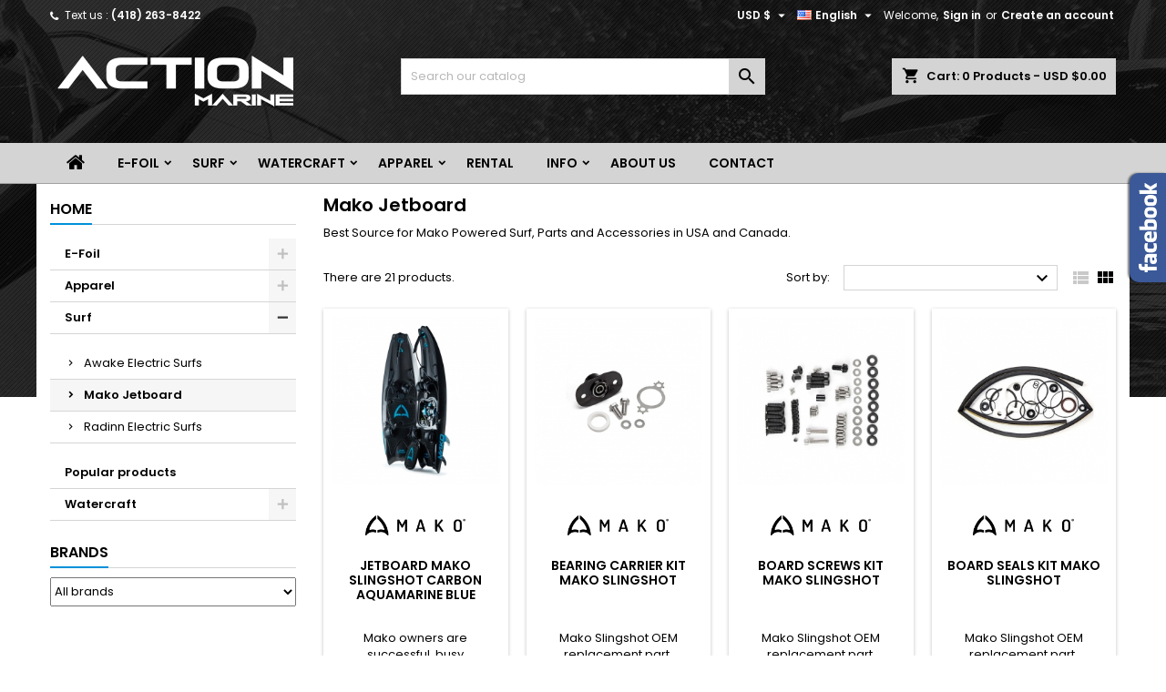

--- FILE ---
content_type: text/html; charset=utf-8
request_url: https://action-marine.com/en/900007-mako-jetboard
body_size: 15357
content:
<!doctype html>
<html lang="en">

  <head>
    
      
  <meta charset="utf-8">


  <meta http-equiv="x-ua-compatible" content="ie=edge">



  <title>Mako Jetsurf | Motorized Surf</title>
  <meta name="description" content="The #1 Shop for Mako Motorized Boards in USA and Canada. Wide inventory with fast shipping.">
  <meta name="keywords" content="">
  <meta name="google-site-verification" content="UemvLgfJC_-HSSkBkmsSdP7k07071H4Jd0N5NuX2R4M" />

        <link rel="canonical" href="https://action-marine.com/en/900007-mako-jetboard">
  





  <meta name="viewport" content="width=device-width, initial-scale=1">



  <link rel="icon" type="image/vnd.microsoft.icon" href="https://action-marine.com/img/favicon-3.ico?1747709617">
  <link rel="shortcut icon" type="image/x-icon" href="https://action-marine.com/img/favicon-3.ico?1747709617">



  

<link rel="stylesheet" href="https://fonts.googleapis.com/css?family=Poppins:400,600&amp;subset=latin,latin-ext" type="text/css" media="all" />


  	

  <script type="text/javascript">
        var ma_ps17 = true;
        var prestashop = {"cart":{"products":[],"totals":{"total":{"type":"total","label":"Total","amount":0,"value":"USD $0.00"},"total_including_tax":{"type":"total","label":"Total (tax incl.)","amount":0,"value":"USD $0.00"},"total_excluding_tax":{"type":"total","label":"Total (tax excl.)","amount":0,"value":"USD $0.00"}},"subtotals":{"products":{"type":"products","label":"Subtotal","amount":0,"value":"USD $0.00"},"discounts":null,"shipping":{"type":"shipping","label":"Shipping","amount":0,"value":""},"tax":{"type":"tax","label":"Taxes \/ Tariffs","amount":0,"value":"USD $0.00"}},"products_count":0,"summary_string":"0 items","vouchers":{"allowed":1,"added":[]},"discounts":[],"minimalPurchase":0,"minimalPurchaseRequired":""},"currency":{"name":"US Dollar","iso_code":"USD","iso_code_num":"840","sign":"USD $"},"customer":{"lastname":null,"firstname":null,"email":null,"birthday":null,"newsletter":null,"newsletter_date_add":null,"optin":null,"website":null,"company":null,"siret":null,"ape":null,"is_logged":false,"gender":{"type":null,"name":null},"addresses":[]},"language":{"name":"English (English)","iso_code":"en","locale":"en-US","language_code":"en-us","is_rtl":"0","date_format_lite":"m\/d\/Y","date_format_full":"m\/d\/Y H:i:s","id":2},"page":{"title":"","canonical":"https:\/\/action-marine.com\/en\/900007-mako-jetboard","meta":{"title":"Mako Jetsurf | Motorized Surf","description":"The #1 Shop for Mako Motorized Boards in USA and Canada. Wide inventory with fast shipping.","keywords":"","robots":"index"},"page_name":"category","body_classes":{"lang-en":true,"lang-rtl":false,"country-US":true,"currency-USD":true,"layout-left-column":true,"page-category":true,"tax-display-disabled":true,"category-id-900007":true,"category-Mako Jetboard":true,"category-id-parent-1005":true,"category-depth-level-3":true},"admin_notifications":[]},"shop":{"name":"Action-Marine","logo":"https:\/\/action-marine.com\/img\/action-marine-logo-17438669483.jpg","stores_icon":"https:\/\/action-marine.com\/img\/logo_stores.png","favicon":"https:\/\/action-marine.com\/img\/favicon-3.ico"},"urls":{"base_url":"https:\/\/action-marine.com\/","current_url":"https:\/\/action-marine.com\/en\/900007-mako-jetboard","shop_domain_url":"https:\/\/action-marine.com","img_ps_url":"https:\/\/action-marine.com\/img\/","img_cat_url":"https:\/\/action-marine.com\/img\/c\/","img_lang_url":"https:\/\/action-marine.com\/img\/l\/","img_prod_url":"https:\/\/action-marine.com\/img\/p\/","img_manu_url":"https:\/\/action-marine.com\/img\/m\/","img_sup_url":"https:\/\/action-marine.com\/img\/su\/","img_ship_url":"https:\/\/action-marine.com\/img\/s\/","img_store_url":"https:\/\/action-marine.com\/img\/st\/","img_col_url":"https:\/\/action-marine.com\/img\/co\/","img_url":"https:\/\/action-marine.com\/themes\/AngarTheme\/assets\/img\/","css_url":"https:\/\/action-marine.com\/themes\/AngarTheme\/assets\/css\/","js_url":"https:\/\/action-marine.com\/themes\/AngarTheme\/assets\/js\/","pic_url":"https:\/\/action-marine.com\/upload\/","pages":{"address":"https:\/\/action-marine.com\/en\/address","addresses":"https:\/\/action-marine.com\/en\/addresses","authentication":"https:\/\/action-marine.com\/en\/login","cart":"https:\/\/action-marine.com\/en\/cart","category":"https:\/\/action-marine.com\/en\/index.php?controller=category","cms":"https:\/\/action-marine.com\/en\/index.php?controller=cms","contact":"https:\/\/action-marine.com\/en\/contact-us","discount":"https:\/\/action-marine.com\/en\/discount","guest_tracking":"https:\/\/action-marine.com\/en\/guest-tracking","history":"https:\/\/action-marine.com\/en\/order-history","identity":"https:\/\/action-marine.com\/en\/identity","index":"https:\/\/action-marine.com\/en\/","my_account":"https:\/\/action-marine.com\/en\/my-account","order_confirmation":"https:\/\/action-marine.com\/en\/order-confirmation","order_detail":"https:\/\/action-marine.com\/en\/index.php?controller=order-detail","order_follow":"https:\/\/action-marine.com\/en\/order-follow","order":"https:\/\/action-marine.com\/en\/order","order_return":"https:\/\/action-marine.com\/en\/index.php?controller=order-return","order_slip":"https:\/\/action-marine.com\/en\/credit-slip","pagenotfound":"https:\/\/action-marine.com\/en\/page-not-found","password":"https:\/\/action-marine.com\/en\/password-recovery","pdf_invoice":"https:\/\/action-marine.com\/en\/index.php?controller=pdf-invoice","pdf_order_return":"https:\/\/action-marine.com\/en\/index.php?controller=pdf-order-return","pdf_order_slip":"https:\/\/action-marine.com\/en\/index.php?controller=pdf-order-slip","prices_drop":"https:\/\/action-marine.com\/en\/prices-drop","product":"https:\/\/action-marine.com\/en\/index.php?controller=product","search":"https:\/\/action-marine.com\/en\/search","sitemap":"https:\/\/action-marine.com\/en\/Sitemap","stores":"https:\/\/action-marine.com\/en\/stores","supplier":"https:\/\/action-marine.com\/en\/supplier","register":"https:\/\/action-marine.com\/en\/login?create_account=1","order_login":"https:\/\/action-marine.com\/en\/order?login=1"},"alternative_langs":{"fr":"https:\/\/action-marine.com\/fr\/900007-surf-motorise-mako","en-us":"https:\/\/action-marine.com\/en\/900007-mako-jetboard"},"theme_assets":"\/themes\/AngarTheme\/assets\/","actions":{"logout":"https:\/\/action-marine.com\/en\/?mylogout="},"no_picture_image":{"bySize":{"small_default":{"url":"https:\/\/action-marine.com\/img\/p\/en-default-small_default.jpg","width":98,"height":98},"cart_default":{"url":"https:\/\/action-marine.com\/img\/p\/en-default-cart_default.jpg","width":125,"height":125},"home_default":{"url":"https:\/\/action-marine.com\/img\/p\/en-default-home_default.jpg","width":259,"height":259},"medium_default":{"url":"https:\/\/action-marine.com\/img\/p\/en-default-medium_default.jpg","width":452,"height":452},"large_default":{"url":"https:\/\/action-marine.com\/img\/p\/en-default-large_default.jpg","width":800,"height":800}},"small":{"url":"https:\/\/action-marine.com\/img\/p\/en-default-small_default.jpg","width":98,"height":98},"medium":{"url":"https:\/\/action-marine.com\/img\/p\/en-default-home_default.jpg","width":259,"height":259},"large":{"url":"https:\/\/action-marine.com\/img\/p\/en-default-large_default.jpg","width":800,"height":800},"legend":""}},"configuration":{"display_taxes_label":false,"display_prices_tax_incl":false,"is_catalog":false,"show_prices":true,"opt_in":{"partner":false},"quantity_discount":{"type":"discount","label":"Unit discount"},"voucher_enabled":1,"return_enabled":0},"field_required":[],"breadcrumb":{"links":[{"title":"Home","url":"https:\/\/action-marine.com\/en\/"},{"title":"Surf","url":"https:\/\/action-marine.com\/en\/1005-surf"},{"title":"Mako Jetboard","url":"https:\/\/action-marine.com\/en\/900007-mako-jetboard"}],"count":3},"link":{"protocol_link":"https:\/\/","protocol_content":"https:\/\/"},"time":1769458561,"static_token":"cfdf636fb8575a949ae51a152885b264","token":"de4aac5df8922254de5f902f0a356b42","debug":false};
      </script>


		<link rel="stylesheet" href="https://action-marine.com/themes/AngarTheme/assets/cache/theme-05fbe2107.css" media="all">
	
	
	<script src="https://challenges.cloudflare.com/turnstile/v0/api.js" async></script>


	<script>
			var ceFrontendConfig = {"environmentMode":{"edit":false,"wpPreview":false},"is_rtl":false,"breakpoints":{"xs":0,"sm":480,"md":768,"lg":1025,"xl":1440,"xxl":1600},"version":"2.10.1","urls":{"assets":"\/modules\/creativeelements\/views\/"},"productQuickView":0,"settings":{"page":[],"general":{"elementor_global_image_lightbox":"1","elementor_lightbox_enable_counter":"yes","elementor_lightbox_enable_fullscreen":"yes","elementor_lightbox_enable_zoom":"yes","elementor_lightbox_title_src":"title","elementor_lightbox_description_src":"caption"},"editorPreferences":[]},"post":{"id":"900007040203","title":"Mako%20Jetboard","excerpt":""}};
		</script>
        <link rel="preload" href="/modules/creativeelements/views/lib/ceicons/fonts/ceicons.woff2?8goggd" as="font" type="font/woff2" crossorigin>
        


  <script type="text/javascript">
    var stockalert_url_check = "https://action-marine.com/en/module/stockalert/account?process=check";
    var stockalert_url_add = "https://action-marine.com/en/module/stockalert/account?process=add";
    var stockalert_url_remove = "https://action-marine.com/en/module/stockalert/account?process=remove";
    
</script>

<style>
    
</style>
<script type="text/javascript">
    opartStatSaveSessionUrl = "https://action-marine.com/en/module/opartstat/saveSession?ajax=1";
    opartStatSaveSessionUrl = opartStatSaveSessionUrl.replace(/&amp;/g, '&');
    opartControllerName = "CategoryController";
    opartElementId = "900007";
    opartshopId = "3";
    opartUserAgent = "Mozilla/5.0 (Macintosh; Intel Mac OS X 10_15_7) AppleWebKit/537.36 (KHTML, like Gecko) Chrome/131.0.0.0 Safari/537.36; ClaudeBot/1.0; +claudebot@anthropic.com)";
</script>
<script async src="/modules/opartstat/views/js/saveSession.js"></script>


<style>
body {
background-color: #ffffff;
font-family: "Poppins", Arial, Helvetica, sans-serif;
}

.products .product-miniature .product-title {
height: 79px;
}

.products .product-miniature .product-title a {
font-size: 14px;
line-height: 12px;
}

#content-wrapper .products .product-miniature .product-desc {
height: 140px;
}

@media (min-width: 991px) {
#home_categories ul li .cat-container {
min-height: 0px;
}
}

@media (min-width: 768px) {
a#_desktop_logo {
padding-top: 5px;
padding-bottom: 18px;
}
}

nav.header-nav {
background: ;
}

nav.header-nav,
.header_sep2 #contact-link span.shop-phone,
.header_sep2 #contact-link span.shop-phone.shop-tel,
.header_sep2 #contact-link span.shop-phone:last-child,
.header_sep2 .lang_currency_top,
.header_sep2 .lang_currency_top:last-child,
.header_sep2 #_desktop_currency_selector,
.header_sep2 #_desktop_language_selector,
.header_sep2 #_desktop_user_info {
border-color: #3d3d3d;
}

#contact-link,
#contact-link a,
.lang_currency_top span.lang_currency_text,
.lang_currency_top .dropdown i.expand-more,
nav.header-nav .user-info span,
nav.header-nav .user-info a.logout,
#languages-block-top div.current,
nav.header-nav a{
color: #ffffff;
}

#contact-link span.shop-phone strong,
#contact-link span.shop-phone strong a,
.lang_currency_top span.expand-more,
nav.header-nav .user-info a.account {
color: #ffffff;
}

#contact-link span.shop-phone i {
color: #ffffff;
}

.header-top {
background: ;
}

div#search_widget form button[type=submit] {
background: #d4d4d4;
color: #000000;
}

div#search_widget form button[type=submit]:hover {
background: #d4d4d4;
color: #ffffff;
}


#header div#_desktop_cart .blockcart .header {
background: #d4d4d4;
}

#header div#_desktop_cart .blockcart .header a.cart_link {
color: #000000;
}


#homepage-slider .bx-wrapper .bx-pager.bx-default-pager a:hover,
#homepage-slider .bx-wrapper .bx-pager.bx-default-pager a.active{
background: #0091da;
}

div#rwd_menu {
background: #d4d4d4;
}

div#rwd_menu,
div#rwd_menu a {
color: #000000;
}

div#rwd_menu,
div#rwd_menu .rwd_menu_item,
div#rwd_menu .rwd_menu_item:first-child {
border-color: #a1a1a1;
}

div#rwd_menu .rwd_menu_item:hover,
div#rwd_menu .rwd_menu_item:focus,
div#rwd_menu .rwd_menu_item a:hover,
div#rwd_menu .rwd_menu_item a:focus {
color: #000000;
background: #cccccc;
}

#mobile_top_menu_wrapper2 .top-menu li a:hover,
.rwd_menu_open ul.user_info li a:hover {
background: #cccccc;
color: #ffffff;
}

#_desktop_top_menu{
background: #d4d4d4;
}

#_desktop_top_menu,
#_desktop_top_menu > ul > li,
.menu_sep1 #_desktop_top_menu > ul > li,
.menu_sep1 #_desktop_top_menu > ul > li:last-child,
.menu_sep2 #_desktop_top_menu,
.menu_sep2 #_desktop_top_menu > ul > li,
.menu_sep2 #_desktop_top_menu > ul > li:last-child,
.menu_sep3 #_desktop_top_menu,
.menu_sep4 #_desktop_top_menu,
.menu_sep5 #_desktop_top_menu,
.menu_sep6 #_desktop_top_menu {
border-color: #a1a1a1;
}

#_desktop_top_menu > ul > li > a {
color: #000000;
}

#_desktop_top_menu > ul > li:hover > a {
color: #000000;
background: #cccccc;
}

.submenu1 #_desktop_top_menu .popover.sub-menu ul.top-menu li a:hover {
background: #cccccc;
color: #ffffff;
}

#home_categories .homecat_title span {
border-color: #0091da;
}

#home_categories ul li .homecat_name span {
background: #0091da;
}

#home_categories ul li a.view_more {
background: #1b1a1b;
color: #ffffff;
border-color: #1b1a1b;
}

#home_categories ul li a.view_more:hover {
background: #0091da;
color: #ffffff;
border-color: #0091da;
}

.columns .text-uppercase a,
.columns .text-uppercase span,
.columns div#_desktop_cart .cart_index_title a,
#home_man_product .catprod_title a span {
border-color: #0091da;
}

#index .tabs ul.nav-tabs li.nav-item a.active,
#index .tabs ul.nav-tabs li.nav-item a:hover,
.index_title a,
.index_title span {
border-color: #0091da;
}

a.product-flags-plist span.product-flag.new,
#home_cat_product a.product-flags-plist span.product-flag.new,
#product #content .product-flags li,
#product #content .product-flags .product-flag.new {
background: #00b0ff;
}

.products .product-miniature .product-title a,
#home_cat_product ul li .right-block .name_block a {
color: #000000;
}

.products .product-miniature span.price,
#home_cat_product ul li .product-price-and-shipping .price,
.ui-widget .search_right span.search_price {
color: #0091da;
}

.button-container .add-to-cart:hover,
#subcart .cart-buttons .viewcart:hover {
background: #0091da;
color: #ffffff;
border-color: #0091da;
}

.button-container .add-to-cart,
.button-container .add-to-cart:disabled,
#subcart .cart-buttons .viewcart {
background: #1b1a1b;
color: #ffffff;
border-color: #1b1a1b;
}

#home_cat_product .catprod_title span {
border-color: #0091da;
}

#home_man .man_title span {
border-color: #0091da;
}

div#angarinfo_block .icon_cms {
color: #0091da;
}

.footer-container {
background: #1b1a1b;
}

.footer-container,
.footer-container .h3,
.footer-container .links .title,
.row.social_footer {
border-color: #383838;
}

.footer-container .h3 span,
.footer-container .h3 a,
.footer-container .links .title span.h3,
.footer-container .links .title a.h3 {
border-color: #0091da;
}

.footer-container,
.footer-container .h3,
.footer-container .links .title .h3,
.footer-container a,
.footer-container li a,
.footer-container .links ul>li a {
color: #ffffff;
}

.block_newsletter .btn-newsletter {
background: #0091da;
color: #ffffff;
}

.block_newsletter .btn-newsletter:hover {
background: #0091da;
color: #ffffff;
}

.footer-container .bottom-footer {
background: #000000;
border-color: #383838;
color: #ffffff;
}

.product-prices .current-price span.price {
color: #0091da;
}

.product-add-to-cart button.btn.add-to-cart:hover {
background: #0091da;
color: #ffffff;
border-color: #0091da;
}

.product-add-to-cart button.btn.add-to-cart,
.product-add-to-cart button.btn.add-to-cart:disabled {
background: #1b1a1b;
color: #ffffff;
border-color: #1b1a1b;
}

#product .tabs ul.nav-tabs li.nav-item a.active,
#product .tabs ul.nav-tabs li.nav-item a:hover,
#product .index_title span,
.page-product-heading span,
body #product-comments-list-header .comments-nb {
border-color: #0091da;
}

.btn-primary:hover {
background: #3aa04c;
color: #ffffff;
border-color: #196f28;
}

.btn-primary,
.btn-primary.disabled,
.btn-primary:disabled,
.btn-primary.disabled:hover {
background: #43b754;
color: #ffffff;
border-color: #399a49;
}

.btn-secondary:hover {
background: #eeeeee;
color: #000000;
border-color: #d8d8d8;
}

.btn-secondary,
.btn-secondary.disabled,
.btn-secondary:disabled,
.btn-secondary.disabled:hover {
background: #f6f6f6;
color: #000000;
border-color: #d8d8d8;
}

.form-control:focus, .input-group.focus {
border-color: #dbdbdb;;
outline-color: #dbdbdb;;
}

body .pagination .page-list .current a,
body .pagination .page-list a:hover,
body .pagination .page-list .current a.disabled,
body .pagination .page-list .current a.disabled:hover {
color: #0091da;
}

.page-my-account #content .links a:hover i {
color: #0091da;
}

#scroll_top {
background: #0091da;
color: #ffffff;
}

#scroll_top:hover,
#scroll_top:focus {
background: #0091da;
color: #ffffff;
}

</style><script async src="https://www.googletagmanager.com/gtag/js?id=G-VJ7Q009L4K"></script>
<script>
  window.dataLayer = window.dataLayer || [];
  function gtag(){dataLayer.push(arguments);}
  gtag('js', new Date());
  gtag(
    'config',
    'G-VJ7Q009L4K',
    {
      'debug_mode':false
                      }
  );
</script>







    
  </head>

  <body id="category" class="lang-en country-us currency-usd layout-left-column page-category tax-display-disabled category-id-900007 category-mako-jetboard category-id-parent-1005 category-depth-level-3 ce-kit-1 elementor-page elementor-page-900007040203  ps_176
	custom_texture #ffffff bg_attatchment_normal bg_position_tc bg_repeat_x bg_size_initial slider_position_top slider_controls_white banners_top3 banners_top_tablets3 banners_top_phones3 banners_bottom2 banners_bottom_tablets2 banners_bottom_phones2 submenu1 pl_1col_qty_5 pl_2col_qty_4 pl_3col_qty_2 pl_1col_qty_bigtablets_2 pl_2col_qty_bigtablets_2 pl_3col_qty_bigtablets_2 pl_1col_qty_tablets_2 pl_1col_qty_phones_2 home_tabs2 pl_border_type2 79 14 12 pl_button_icon_yes pl_button_qty1 pl_desc_no pl_reviews_no pl_availability_no  hide_reference_no hide_reassurance_yes product_tabs1    menu_sep5 header_sep0 slider_boxed feat_cat_style4 feat_cat4 feat_cat_bigtablets2 feat_cat_tablets2 feat_cat_phones0 all_products_no pl_colors_yes newsletter_info_yes stickycart_yes stickymenu_yes homeicon_no pl_man_no product_hide_man_no  pl_ref_yes  mainfont_Poppins bg_white standard_carusele not_logged ">

    
      
    

    <main>
      
              

      <header id="header">
        
          	


  <div class="header-banner">
    
  </div>



  <nav class="header-nav">
    <div class="container">
      <div class="row">
          <div class="col-md-12 col-xs-12">
            <div id="_desktop_contact_link">
  <div id="contact-link">

			<span class="shop-phone contact_link">
			<a href="https://action-marine.com/en/contact-us">Contact</a>
		</span>
	
			<span class="shop-phone shop-tel">
			<i class="fa fa-phone"></i>
			<span class="shop-phone_text">Text us :</span>
			<strong>(418) 263-8422</strong>
		</span>
	
	
  </div>
</div>


            <div id="_desktop_user_info">
  <div class="user-info">


	<ul class="user_info hidden-md-up">

		
			<li><a href="https://action-marine.com/en/my-account" title="Log in to your customer account" rel="nofollow">Sign in</a></li>
			<li><a href="https://action-marine.com/en/login?create_account=1" title="Log in to your customer account" rel="nofollow">Create an account</a></li>

		
	</ul>


	<div class="hidden-sm-down">
		<span class="welcome">Welcome,</span>
					<a class="account" href="https://action-marine.com/en/my-account" title="Log in to your customer account" rel="nofollow">Sign in</a>

			<span class="or">or</span>

			<a class="account" href="https://action-marine.com/en/login?create_account=1" title="Log in to your customer account" rel="nofollow">Create an account</a>
			</div>


  </div>
</div><div id="_desktop_language_selector" class="lang_currency_top">
  <div class="language-selector-wrapper">
	<div class="language-selector dropdown js-dropdown">
	  <button data-toggle="dropdown" class="hidden-sm-down2 btn-unstyle" aria-haspopup="true" aria-expanded="false" aria-label="Language dropdown">
		<img src="https://action-marine.com/img/l/2.jpg" alt="en" width="16" height="11" />
		<span class="expand-more">English</span>
		<i class="material-icons expand-more">&#xE5C5;</i>
	  </button>
	  <ul class="dropdown-menu hidden-sm-down2" aria-labelledby="language-selector-label">
				  <li >
			<a href="https://action-marine.com/fr/900007-surf-motorise-mako" class="dropdown-item">
				<img src="https://action-marine.com/img/l/1.jpg" alt="fr" width="16" height="11" />
				<span>Français</span>
			</a>
		  </li>
				  <li  class="current" >
			<a href="https://action-marine.com/en/900007-mako-jetboard" class="dropdown-item">
				<img src="https://action-marine.com/img/l/2.jpg" alt="en" width="16" height="11" />
				<span>English</span>
			</a>
		  </li>
			  </ul>
	</div>
  </div>
</div>
<div id="_desktop_currency_selector" class="lang_currency_top">
  <div class="currency-selector dropdown js-dropdown">
	<button data-toggle="dropdown" class="hidden-sm-down2 btn-unstyle" aria-haspopup="true" aria-expanded="false" aria-label="Currency dropdown">
	  <!--span class="expand-more _gray-darker">USD USD $</span-->
	  <span class="expand-more _gray-darker">USD $</span>
	  <i class="material-icons expand-more">&#xE5C5;</i>
	</button>
	<ul class="dropdown-menu hidden-sm-down2" aria-labelledby="currency-selector-label">
	  		<li >
		  <!--a title="Canadian Dollar" rel="nofollow" href="https://action-marine.com/en/900007-mako-jetboard?SubmitCurrency=1&amp;id_currency=1" class="dropdown-item">CAD CAD $</a-->
		  <a title="Canadian Dollar" rel="nofollow" href="https://action-marine.com/en/900007-mako-jetboard?SubmitCurrency=1&amp;id_currency=1" class="dropdown-item">CAD $</a>
		</li>
	  		<li  class="current" >
		  <!--a title="US Dollar" rel="nofollow" href="https://action-marine.com/en/900007-mako-jetboard?SubmitCurrency=1&amp;id_currency=2" class="dropdown-item">USD USD $</a-->
		  <a title="US Dollar" rel="nofollow" href="https://action-marine.com/en/900007-mako-jetboard?SubmitCurrency=1&amp;id_currency=2" class="dropdown-item">USD $</a>
		</li>
	  	</ul>
  </div>
</div>

          </div>
      </div>
    </div>
  </nav>



  <div class="header-top">
    <div class="container">
	  <div class="row">
		<a href="https://action-marine.com/" class="col-md-4 hidden-sm-down2" id="_desktop_logo">
			<img class="logo img-responsive" src="https://action-marine.com/img/action-marine-logo-17438669483.jpg" alt="Action-Marine">
		</a>
		
<div id="_desktop_cart">

	<div class="cart_top">

		<div class="blockcart cart-preview inactive" data-refresh-url="//action-marine.com/en/module/ps_shoppingcart/ajax">
			<div class="header">
			
				<div class="cart_index_title">
					<a class="cart_link" rel="nofollow" href="//action-marine.com/en/cart?action=show">
						<i class="material-icons shopping-cart">shopping_cart</i>
						<span class="hidden-sm-down cart_title">Cart:</span>
						<span class="cart-products-count">
							0<span> Products - USD $0.00</span>
						</span>
					</a>
				</div>


				<div id="subcart">

					<ul class="cart_products">

											<li>There are no more items in your cart</li>
					
										</ul>

					<ul class="cart-subtotals">

				
						<li>
							<span class="text">Shipping</span>
							<span class="value"></span>
							<span class="clearfix"></span>
						</li>

						<li>
							<span class="text">Total</span>
							<span class="value">USD $0.00</span>
							<span class="clearfix"></span>
						</li>

					</ul>

					<div class="cart-buttons">
						<a class="btn btn-primary viewcart" href="//action-marine.com/en/cart?action=show">Check Out <i class="material-icons">&#xE315;</i></a>
											</div>

				</div>

			</div>
		</div>

	</div>

</div>


<!-- Block search module TOP -->
<div id="_desktop_search_widget" class="col-lg-4 col-md-4 col-sm-12 search-widget hidden-sm-down ">
	<div id="search_widget" data-search-controller-url="//action-marine.com/en/search">
		<form method="get" action="//action-marine.com/en/search">
			<input type="hidden" name="controller" value="search">
			<input type="text" name="s" value="" placeholder="Search our catalog" aria-label="Search">
			<button type="submit">
				<i class="material-icons search">&#xE8B6;</i>
				<span class="hidden-xl-down">Search</span>
			</button>
		</form>
	</div>
</div>
<!-- /Block search module TOP -->

		<div class="clearfix"></div>
	  </div>
    </div>

	<div id="rwd_menu" class="hidden-md-up">
		<div class="container">
			<div id="menu-icon2" class="rwd_menu_item"><i class="material-icons d-inline">&#xE5D2;</i></div>
			<div id="search-icon" class="rwd_menu_item"><i class="material-icons search">&#xE8B6;</i></div>
			<div id="user-icon" class="rwd_menu_item"><i class="material-icons logged">&#xE7FF;</i></div>
			<div id="_mobile_cart" class="rwd_menu_item"></div>
		</div>
		<div class="clearfix"></div>
	</div>

	<div class="container">
		<div id="mobile_top_menu_wrapper2" class="rwd_menu_open hidden-md-up" style="display:none;">
			<div class="js-top-menu mobile" id="_mobile_top_menu"></div>
		</div>

		<div id="mobile_search_wrapper" class="rwd_menu_open hidden-md-up" style="display:none;">
			<div id="_mobile_search_widget"></div>
		</div>

		<div id="mobile_user_wrapper" class="rwd_menu_open hidden-md-up" style="display:none;">
			<div id="_mobile_user_info"></div>
		</div>
	</div>
  </div>
  

<div class="menu js-top-menu position-static hidden-sm-down" id="_desktop_top_menu">
    
          <ul class="top-menu container" id="top-menu" data-depth="0">

					<li class="home_icon"><a href="https://action-marine.com/"><i class="icon-home"></i><span>Home</span></a></li>
		
                    <li class="category" id="category-1004">
                          <a
                class="dropdown-item sf-with-ul"
                href="https://action-marine.com/en/1004-e-foil" data-depth="0"
                              >
                                                                      <span class="float-xs-right hidden-md-up">
                    <span data-target="#top_sub_menu_20650" data-toggle="collapse" class="navbar-toggler collapse-icons">
                      <i class="material-icons add">&#xE313;</i>
                      <i class="material-icons remove">&#xE316;</i>
                    </span>
                  </span>
                                E-Foil
              </a>
                            <div  class="popover sub-menu js-sub-menu collapse" id="top_sub_menu_20650">
                
          <ul class="top-menu container"  data-depth="1">

		
                    <li class="category" id="category-800003">
                          <a
                class="dropdown-item dropdown-submenu"
                href="https://action-marine.com/en/800003-awake-electric-foils" data-depth="1"
                              >
                                Awake Electric Foils
              </a>
                          </li>
                    <li class="category" id="category-800000">
                          <a
                class="dropdown-item dropdown-submenu"
                href="https://action-marine.com/en/800000-lift-electric-foils" data-depth="1"
                              >
                                Lift Electric Foils
              </a>
                          </li>
                    <li class="category" id="category-800004">
                          <a
                class="dropdown-item dropdown-submenu"
                href="https://action-marine.com/en/800004-e-foil-bag-cart" data-depth="1"
                              >
                                E-Foil Bag/Cart
              </a>
                          </li>
              </ul>
    
              </div>
                          </li>
                    <li class="category" id="category-1005">
                          <a
                class="dropdown-item sf-with-ul"
                href="https://action-marine.com/en/1005-surf" data-depth="0"
                              >
                                                                      <span class="float-xs-right hidden-md-up">
                    <span data-target="#top_sub_menu_8167" data-toggle="collapse" class="navbar-toggler collapse-icons">
                      <i class="material-icons add">&#xE313;</i>
                      <i class="material-icons remove">&#xE316;</i>
                    </span>
                  </span>
                                Surf
              </a>
                            <div  class="popover sub-menu js-sub-menu collapse" id="top_sub_menu_8167">
                
          <ul class="top-menu container"  data-depth="1">

		
                    <li class="category" id="category-900004">
                          <a
                class="dropdown-item dropdown-submenu"
                href="https://action-marine.com/en/900004-awake-electric-surfs" data-depth="1"
                              >
                                Awake Electric Surfs
              </a>
                          </li>
                    <li class="category current " id="category-900007">
                          <a
                class="dropdown-item dropdown-submenu"
                href="https://action-marine.com/en/900007-mako-jetboard" data-depth="1"
                              >
                                Mako Jetboard
              </a>
                          </li>
                    <li class="category" id="category-900000">
                          <a
                class="dropdown-item dropdown-submenu"
                href="https://action-marine.com/en/900000-radinn-electric-surfs" data-depth="1"
                              >
                                Radinn Electric Surfs
              </a>
                          </li>
              </ul>
    
              </div>
                          </li>
                    <li class="category" id="category-1003">
                          <a
                class="dropdown-item sf-with-ul"
                href="https://action-marine.com/en/1003-watercraft" data-depth="0"
                              >
                                                                      <span class="float-xs-right hidden-md-up">
                    <span data-target="#top_sub_menu_63796" data-toggle="collapse" class="navbar-toggler collapse-icons">
                      <i class="material-icons add">&#xE313;</i>
                      <i class="material-icons remove">&#xE316;</i>
                    </span>
                  </span>
                                Watercraft
              </a>
                            <div  class="popover sub-menu js-sub-menu collapse" id="top_sub_menu_63796">
                
          <ul class="top-menu container"  data-depth="1">

		
                    <li class="category" id="category-700001">
                          <a
                class="dropdown-item dropdown-submenu"
                href="https://action-marine.com/en/700001-krash-spare-parts" data-depth="1"
                              >
                                Krash Spare Parts
              </a>
                          </li>
              </ul>
    
              </div>
                          </li>
                    <li class="category" id="category-1007">
                          <a
                class="dropdown-item sf-with-ul"
                href="https://action-marine.com/en/1007-apparel" data-depth="0"
                              >
                                                                      <span class="float-xs-right hidden-md-up">
                    <span data-target="#top_sub_menu_93330" data-toggle="collapse" class="navbar-toggler collapse-icons">
                      <i class="material-icons add">&#xE313;</i>
                      <i class="material-icons remove">&#xE316;</i>
                    </span>
                  </span>
                                Apparel
              </a>
                            <div  class="popover sub-menu js-sub-menu collapse" id="top_sub_menu_93330">
                
          <ul class="top-menu container"  data-depth="1">

		
                    <li class="category" id="category-920014">
                          <a
                class="dropdown-item dropdown-submenu"
                href="https://action-marine.com/en/920014-flotation-vest" data-depth="1"
                              >
                                Flotation Vest
              </a>
                          </li>
                    <li class="category" id="category-920000">
                          <a
                class="dropdown-item dropdown-submenu"
                href="https://action-marine.com/en/920000-helmets" data-depth="1"
                              >
                                Helmets
              </a>
                          </li>
              </ul>
    
              </div>
                          </li>
                    <li class="cms-page" id="cms-page-19">
                          <a
                class="dropdown-item"
                href="https://action-marine.com/en/content/19-rental" data-depth="0"
                              >
                                Rental
              </a>
                          </li>
                    <li class="cms-category" id="cms-category-4">
                          <a
                class="dropdown-item sf-with-ul"
                href="https://action-marine.com/en/content/category/4-info" data-depth="0"
                              >
                                                                      <span class="float-xs-right hidden-md-up">
                    <span data-target="#top_sub_menu_59115" data-toggle="collapse" class="navbar-toggler collapse-icons">
                      <i class="material-icons add">&#xE313;</i>
                      <i class="material-icons remove">&#xE316;</i>
                    </span>
                  </span>
                                Info
              </a>
                            <div  class="popover sub-menu js-sub-menu collapse" id="top_sub_menu_59115">
                
          <ul class="top-menu container"  data-depth="1">

		
                    <li class="cms-page" id="cms-page-14">
                          <a
                class="dropdown-item dropdown-submenu"
                href="https://action-marine.com/en/content/14-privacy-policy" data-depth="1"
                              >
                                Privacy Policy
              </a>
                          </li>
                    <li class="cms-page" id="cms-page-15">
                          <a
                class="dropdown-item dropdown-submenu"
                href="https://action-marine.com/en/content/15-about-us" data-depth="1"
                              >
                                About us
              </a>
                          </li>
                    <li class="cms-page" id="cms-page-16">
                          <a
                class="dropdown-item dropdown-submenu"
                href="https://action-marine.com/en/content/16-shipping-policy" data-depth="1"
                              >
                                Shipping Policy
              </a>
                          </li>
                    <li class="cms-page" id="cms-page-17">
                          <a
                class="dropdown-item dropdown-submenu"
                href="https://action-marine.com/en/content/17-terms-and-conditions-of-use" data-depth="1"
                              >
                                Terms and conditions of use
              </a>
                          </li>
                    <li class="cms-page" id="cms-page-18">
                          <a
                class="dropdown-item dropdown-submenu"
                href="https://action-marine.com/en/content/18-return-policy" data-depth="1"
                              >
                                Return Policy
              </a>
                          </li>
              </ul>
    
              </div>
                          </li>
                    <li class="cms-page" id="cms-page-15">
                          <a
                class="dropdown-item"
                href="https://action-marine.com/en/content/15-about-us" data-depth="0"
                              >
                                About us
              </a>
                          </li>
                    <li class="link" id="lnk-contact">
                          <a
                class="dropdown-item"
                href="https://action-marine.com/en/contact-us" data-depth="0"
                              >
                                Contact
              </a>
                          </li>
              </ul>
    
    <div class="clearfix"></div>
</div>


        
      </header>

      
        
<aside id="notifications">
  <div class="container">
    
    
    
      </div>
</aside>
      

                          
      <section id="wrapper">
        
        <div class="container">
			
										
			<div class="row">
			  
				<nav data-depth="3" class="breadcrumb hidden-sm-down">
  <ol itemscope itemtype="http://schema.org/BreadcrumbList">
          
        <li itemprop="itemListElement" itemscope itemtype="http://schema.org/ListItem">
          <a itemprop="item" href="https://action-marine.com/en/">
            <span itemprop="name">Home</span>
          </a>
          <meta itemprop="position" content="1">
        </li>
      
          
        <li itemprop="itemListElement" itemscope itemtype="http://schema.org/ListItem">
          <a itemprop="item" href="https://action-marine.com/en/1005-surf">
            <span itemprop="name">Surf</span>
          </a>
          <meta itemprop="position" content="2">
        </li>
      
          
        <li itemprop="itemListElement" itemscope itemtype="http://schema.org/ListItem">
          <a itemprop="item" href="https://action-marine.com/en/900007-mako-jetboard">
            <span itemprop="name">Mako Jetboard</span>
          </a>
          <meta itemprop="position" content="3">
        </li>
      
      </ol>
</nav>
			  

			  
				<div id="left-column" class="columns col-xs-12 col-sm-4 col-md-3">
				  				  



<div class="block-categories block">
		<div class="h6 text-uppercase facet-label">
		<a href="https://action-marine.com/en/2-home" title="Categories">Home</a>
	</div>

    <div class="block_content">
		<ul class="tree dhtml">
			
  <li><a href="https://action-marine.com/en/1004-e-foil" >E-Foil</a><ul>
  <li><a href="https://action-marine.com/en/800003-awake-electric-foils" >Awake Electric Foils</a></li><li><a href="https://action-marine.com/en/800000-lift-electric-foils" >Lift Electric Foils</a></li><li><a href="https://action-marine.com/en/800004-e-foil-bag-cart" >E-Foil Bag/Cart</a></li></ul></li><li><a href="https://action-marine.com/en/1007-apparel" >Apparel</a><ul>
  <li><a href="https://action-marine.com/en/920000-helmets" >Helmets</a></li><li><a href="https://action-marine.com/en/920014-flotation-vest" >Flotation Vest</a></li></ul></li><li><a href="https://action-marine.com/en/1005-surf" >Surf</a><ul>
  <li><a href="https://action-marine.com/en/900004-awake-electric-surfs" >Awake Electric Surfs</a></li><li><a href="https://action-marine.com/en/900007-mako-jetboard" class="selected">Mako Jetboard</a></li><li><a href="https://action-marine.com/en/900000-radinn-electric-surfs" >Radinn Electric Surfs</a></li></ul></li><li><a href="https://action-marine.com/en/400001-popular-products" >Popular products</a></li><li><a href="https://action-marine.com/en/1003-watercraft" >Watercraft</a><ul>
  <li><a href="https://action-marine.com/en/700001-krash-spare-parts" >Krash Spare Parts</a></li></ul></li>
		</ul>
	</div>

</div>
<div id="search_filters_brands" class="block">
  <section class="facet">
        <div class="h6 text-uppercase facet-label">
      		<a href="https://action-marine.com/en/brands" title="Brands">Brands</a>
	      </div>
    <div class="block_content ">
              
<form action="#">
  <select onchange="this.options[this.selectedIndex].value && (window.location = this.options[this.selectedIndex].value);">
    <option value="">All brands</option>
          <option value="https://action-marine.com/en/brand/56-100">100%</option>
          <option value="https://action-marine.com/en/brand/53-action-marine">Action-Marine</option>
          <option value="https://action-marine.com/en/brand/63-am-pro">AM Pro</option>
          <option value="https://action-marine.com/en/brand/52-awake">Awake</option>
          <option value="https://action-marine.com/en/brand/19-bridgestone">Bridgestone</option>
          <option value="https://action-marine.com/en/brand/20-cst">CST</option>
          <option value="https://action-marine.com/en/brand/25-db-industries">DB Industries</option>
          <option value="https://action-marine.com/en/brand/55-dirt-care">Dirt-Care</option>
          <option value="https://action-marine.com/en/brand/6-dnm-suspension">DNM Suspension</option>
          <option value="https://action-marine.com/en/brand/37-drill-one">Drill One</option>
          <option value="https://action-marine.com/en/brand/18-dunlop">Dunlop</option>
          <option value="https://action-marine.com/en/brand/14-ebikezilla">Ebikezilla</option>
          <option value="https://action-marine.com/en/brand/93-efs">EFS</option>
          <option value="https://action-marine.com/en/brand/4-ert">ERT</option>
          <option value="https://action-marine.com/en/brand/33-fox">Fox</option>
          <option value="https://action-marine.com/en/brand/29-hayes">Hayes</option>
          <option value="https://action-marine.com/en/brand/26-irc">IRC</option>
          <option value="https://action-marine.com/en/brand/69-jet-pilot">Jet Pilot</option>
          <option value="https://action-marine.com/en/brand/36-kaniwaba">Kaniwaba</option>
          <option value="https://action-marine.com/en/brand/17-kenda">Kenda</option>
          <option value="https://action-marine.com/en/brand/23-kmc">KMC</option>
          <option value="https://action-marine.com/en/brand/48-krash">Krash</option>
          <option value="https://action-marine.com/en/brand/41-krash-footrocket">Krash Footrocket</option>
          <option value="https://action-marine.com/en/brand/44-krash-footrocket-pro">Krash Footrocket Pro</option>
          <option value="https://action-marine.com/en/brand/42-krash-predator">Krash Predator</option>
          <option value="https://action-marine.com/en/brand/43-krash-reaper">Krash Reaper</option>
          <option value="https://action-marine.com/en/brand/40-lift">Lift</option>
          <option value="https://action-marine.com/en/brand/5-litespeed">LiteSpeed</option>
          <option value="https://action-marine.com/en/brand/62-mako">Mako</option>
          <option value="https://action-marine.com/en/brand/34-marzocchi">Marzocchi</option>
          <option value="https://action-marine.com/en/brand/38-matrix">Matrix</option>
          <option value="https://action-marine.com/en/brand/16-maxxis">Maxxis</option>
          <option value="https://action-marine.com/en/brand/15-michelin">Michelin</option>
          <option value="https://action-marine.com/en/brand/104-motion-pro">Motion Pro</option>
          <option value="https://action-marine.com/en/brand/10-n8tive">N8tive</option>
          <option value="https://action-marine.com/en/brand/21-pirelli">Pirelli</option>
          <option value="https://action-marine.com/en/brand/118-pivotrax">Pivotrax</option>
          <option value="https://action-marine.com/en/brand/28-pro-taper">Pro Taper</option>
          <option value="https://action-marine.com/en/brand/45-radinn">Radinn</option>
          <option value="https://action-marine.com/en/brand/91-rfn">RFN</option>
          <option value="https://action-marine.com/en/brand/22-rk-chain">RK Chain</option>
          <option value="https://action-marine.com/en/brand/7-rst-suspension">RST Suspension</option>
          <option value="https://action-marine.com/en/brand/119-rtech">Rtech</option>
          <option value="https://action-marine.com/en/brand/11-scott">Scott</option>
          <option value="https://action-marine.com/en/brand/30-sedona">Sedona</option>
          <option value="https://action-marine.com/en/brand/8-shimano">Shimano</option>
          <option value="https://action-marine.com/en/brand/31-shinko">Shinko</option>
          <option value="https://action-marine.com/en/brand/9-stage6">Stage6</option>
          <option value="https://action-marine.com/en/brand/35-sti">STI</option>
          <option value="https://action-marine.com/en/brand/24-sunstar">Sunstar</option>
          <option value="https://action-marine.com/en/brand/3-sur-ron">Sur-ron</option>
          <option value="https://action-marine.com/en/brand/13-tag-metals">Tag Metals</option>
          <option value="https://action-marine.com/en/brand/27-teznic">Teznic</option>
          <option value="https://action-marine.com/en/brand/57-thor">Thor</option>
          <option value="https://action-marine.com/en/brand/12-voca">Voca</option>
      </select>
</form>
          </div>
  </section>
</div>

				  				</div>
			  

			  
  <div id="content-wrapper" class="left-column col-xs-12 col-sm-8 col-md-9">
    
    
  <section id="main">

    
    <div id="js-product-list-header">
    
		<div class="mobile_cat_name text-sm-center text-xs-center hidden-md-up">
		  <div class="h1">Mako Jetboard</div>
		</div>

		<div id="category_desc" class="hidden-sm-down">

		  			<div class="category-image col-xs-12 col-sm-2">
			  <img class="img-responsive" src="https://action-marine.com/c/900007-spareparts_category_scene/mako-jetboard.jpg" alt="Mako Jetsurf | Motorized Surf">
			</div>
		  
		  <div class="category-desc  col-xs-12 col-sm-10">
			<h1 class="cat_name">Mako Jetboard</h1>
						  <div class="cat_desc"><p>Best Source for Mako Powered Surf, Parts and Accessories in USA and Canada.</p></div>
					  </div>

		  <div class="clearfix"></div>

		</div>

							
    </div>


	
    <section id="products" class="">

      
        <div id="">
          
            <div id="js-product-list-top" class="row products-selection">
  <div class="col-md-6 hidden-sm-down total-products">
          <p>There are 21 products.</p>
      </div>
  <div class="col-md-6">
    <div class="row sort-by-row">

      
        
<span class="col-sm-3 col-md-5 hidden-sm-down sort-by">Sort by:</span>
<div class="col-sm-12 col-xs-12 col-md-7 products-sort-order dropdown">
  <button
    class="btn-unstyle select-title"
    rel="nofollow"
    data-toggle="dropdown"
    aria-haspopup="true"
    aria-expanded="false">
        <i class="material-icons float-xs-right">&#xE313;</i>
  </button>
  <div class="dropdown-menu">
          <a
        rel="nofollow"
        href="https://action-marine.com/en/900007-mako-jetboard?order=product.position.desc"
        class="select-list js-search-link"
      >
        Relevance
      </a>
          <a
        rel="nofollow"
        href="https://action-marine.com/en/900007-mako-jetboard?order=product.name.asc"
        class="select-list js-search-link"
      >
        Name, A to Z
      </a>
          <a
        rel="nofollow"
        href="https://action-marine.com/en/900007-mako-jetboard?order=product.name.desc"
        class="select-list js-search-link"
      >
        Name, Z to A
      </a>
          <a
        rel="nofollow"
        href="https://action-marine.com/en/900007-mako-jetboard?order=product.price.asc"
        class="select-list js-search-link"
      >
        Price, low to high
      </a>
          <a
        rel="nofollow"
        href="https://action-marine.com/en/900007-mako-jetboard?order=product.price.desc"
        class="select-list js-search-link"
      >
        Price, high to low
      </a>
      </div>
</div>
      
	
          </div>
  </div>
  <div class="col-sm-12 hidden-md-up text-sm-center showing">
    Showing 1-21 of 21 item(s)
  </div>
</div>
          

		  		  <div class="grid_switcher">
			<i class="material-icons show_list">&#xE8EF;</i>
			<i class="material-icons show_grid">&#xE8F0;</i>
		  </div>

        </div>

        
          <div id="" class="hidden-sm-down">
            
          </div>
        

        <div id="">
          
            
<div id="js-product-list">
  <div class="products row">
          
        	


  <article class="product-miniature js-product-miniature" data-id-product="66003" data-id-product-attribute="0">
    <div class="thumbnail-container">

		<div class="product-left">
			<div class="product-image-container">
				
				<a href="https://action-marine.com/en/mako-jetboard/66003-jetboard-mako-slingshot-carbon-aquamarine-blue.html" class="product-flags-plist">
														</a>
				

				
				<a href="https://action-marine.com/en/mako-jetboard/66003-jetboard-mako-slingshot-carbon-aquamarine-blue.html" class="thumbnail product-thumbnail">
												  <img
					src = "https://action-marine.com/2559-home_default/jetboard-mako-slingshot-carbon-aquamarine-blue.jpg"
					alt = "Jetboard Mako Slingshot..."
					data-full-size-image-url = "https://action-marine.com/2559-large_default/jetboard-mako-slingshot-carbon-aquamarine-blue.jpg"
				  >
								</a>
				

											</div>
		</div>

		<div class="product-right">
			<div class="product-description">
								<p class="pl_reference">
									Reference: 
					<span><strong>MK-A-1000/BL</strong></span>
								</p>

				<p class="pl_manufacturer">
																				<!-- a href="https://action-marine.com/en/brand/62-mako" title="Mako"><strong>Mako</strong></a--> 
						<a href="https://action-marine.com/en/brand/62-mako" title="Mako">
							<img src="https://action-marine.com/img/m/62.jpg" alt="Mako" />
						</a>
													</p>

				
				  <h3 class="h3 product-title"><a href="https://action-marine.com/en/mako-jetboard/66003-jetboard-mako-slingshot-carbon-aquamarine-blue.html">Jetboard Mako Slingshot Carbon Aquamarine Blue</a></h3>
				


				
					<p class="product-desc">
						Mako owners are successful, busy professionals whose leisure time is of inestimable value. That seek adventure on every wave, and relish those moments they have worked hard to achieve. Now is your chance to capture those heart-pounding moments and exhilaration of surfing the Mako way.
					</p>
				
			</div>

			<div class="product-bottom">
				
				  					<div class="product-price-and-shipping">
					  

					  <span class="sr-only">Price</span>
					  <!--span class="price">USD USD $11,199.99</span-->
					  <span class="price">USD $11,199.99</span>

					  
					  

					  
					</div>
				  				

								<div class="button-container">
					<form action="https://action-marine.com/en/cart" method="post" class="add-to-cart-or-refresh">
					  <input type="hidden" name="token" value="cfdf636fb8575a949ae51a152885b264">
					  <input type="hidden" name="id_product" value="66003" class="product_page_product_id">
					  <input type="hidden" name="qty" value="1">

																	  <button class="btn add-to-cart" data-button-action="add-to-cart" type="submit" >
							<i class="material-icons shopping-cart"></i>
							Add to cart
						  </button>
																</form>

					<a class="button lnk_view btn" href="https://action-marine.com/en/mako-jetboard/66003-jetboard-mako-slingshot-carbon-aquamarine-blue.html" title="More">

						
						<span>More</span>
											</a>
				</div>

				
				  
				

				<div class="availability">
				
				  <span class="pl-availability">
										  						<i class="material-icons product-available">&#xE5CA;</i>
					  					  <span>In Stock - Ready to Ship</span>
									  </span>
				
				</div>

				<div class="highlighted-informations no-variants hidden-sm-down">
					
					  					
				</div>
			</div>
		</div>

		<div class="clearfix"></div>

    </div>
  </article>


      
          
        	


  <article class="product-miniature js-product-miniature" data-id-product="75000" data-id-product-attribute="0">
    <div class="thumbnail-container">

		<div class="product-left">
			<div class="product-image-container">
				
				<a href="https://action-marine.com/en/mako-jetboard/75000-bearing-carrier-kit-mako-slingshot.html" class="product-flags-plist">
														</a>
				

				
				<a href="https://action-marine.com/en/mako-jetboard/75000-bearing-carrier-kit-mako-slingshot.html" class="thumbnail product-thumbnail">
												  <img
					src = "https://action-marine.com/2602-home_default/bearing-carrier-kit-mako-slingshot.jpg"
					alt = "Bearing Carrier kit Mako..."
					data-full-size-image-url = "https://action-marine.com/2602-large_default/bearing-carrier-kit-mako-slingshot.jpg"
				  >
								</a>
				

											</div>
		</div>

		<div class="product-right">
			<div class="product-description">
								<p class="pl_reference">
									Reference: 
					<span><strong>MK-A-1616</strong></span>
								</p>

				<p class="pl_manufacturer">
																				<!-- a href="https://action-marine.com/en/brand/62-mako" title="Mako"><strong>Mako</strong></a--> 
						<a href="https://action-marine.com/en/brand/62-mako" title="Mako">
							<img src="https://action-marine.com/img/m/62.jpg" alt="Mako" />
						</a>
													</p>

				
				  <h3 class="h3 product-title"><a href="https://action-marine.com/en/mako-jetboard/75000-bearing-carrier-kit-mako-slingshot.html">Bearing Carrier kit Mako Slingshot</a></h3>
				


				
					<p class="product-desc">
						Mako Slingshot OEM replacement part.
					</p>
				
			</div>

			<div class="product-bottom">
				
				  					<div class="product-price-and-shipping">
					  

					  <span class="sr-only">Price</span>
					  <!--span class="price">USD USD $91.99</span-->
					  <span class="price">USD $91.99</span>

					  
					  

					  
					</div>
				  				

								<div class="button-container">
					<form action="https://action-marine.com/en/cart" method="post" class="add-to-cart-or-refresh">
					  <input type="hidden" name="token" value="cfdf636fb8575a949ae51a152885b264">
					  <input type="hidden" name="id_product" value="75000" class="product_page_product_id">
					  <input type="hidden" name="qty" value="1">

																	  <button class="btn add-to-cart" data-button-action="add-to-cart" type="submit" >
							<i class="material-icons shopping-cart"></i>
							Add to cart
						  </button>
																</form>

					<a class="button lnk_view btn" href="https://action-marine.com/en/mako-jetboard/75000-bearing-carrier-kit-mako-slingshot.html" title="More">

						
						<span>More</span>
											</a>
				</div>

				
				  
				

				<div class="availability">
				
				  <span class="pl-availability">
										  						<i class="material-icons product-available">&#xE5CA;</i>
					  					  <span>In Stock - Ready to Ship</span>
									  </span>
				
				</div>

				<div class="highlighted-informations no-variants hidden-sm-down">
					
					  					
				</div>
			</div>
		</div>

		<div class="clearfix"></div>

    </div>
  </article>


      
          
        	


  <article class="product-miniature js-product-miniature" data-id-product="75001" data-id-product-attribute="0">
    <div class="thumbnail-container">

		<div class="product-left">
			<div class="product-image-container">
				
				<a href="https://action-marine.com/en/mako-jetboard/75001-board-screws-kit-mako-slingshot.html" class="product-flags-plist">
														</a>
				

				
				<a href="https://action-marine.com/en/mako-jetboard/75001-board-screws-kit-mako-slingshot.html" class="thumbnail product-thumbnail">
												  <img
					src = "https://action-marine.com/2607-home_default/board-screws-kit-mako-slingshot.jpg"
					alt = "Board Screws kit Mako..."
					data-full-size-image-url = "https://action-marine.com/2607-large_default/board-screws-kit-mako-slingshot.jpg"
				  >
								</a>
				

											</div>
		</div>

		<div class="product-right">
			<div class="product-description">
								<p class="pl_reference">
									Reference: 
					<span><strong>MK-A-1536</strong></span>
								</p>

				<p class="pl_manufacturer">
																				<!-- a href="https://action-marine.com/en/brand/62-mako" title="Mako"><strong>Mako</strong></a--> 
						<a href="https://action-marine.com/en/brand/62-mako" title="Mako">
							<img src="https://action-marine.com/img/m/62.jpg" alt="Mako" />
						</a>
													</p>

				
				  <h3 class="h3 product-title"><a href="https://action-marine.com/en/mako-jetboard/75001-board-screws-kit-mako-slingshot.html">Board Screws kit Mako Slingshot</a></h3>
				


				
					<p class="product-desc">
						Mako Slingshot OEM replacement part.
					</p>
				
			</div>

			<div class="product-bottom">
				
				  					<div class="product-price-and-shipping">
					  

					  <span class="sr-only">Price</span>
					  <!--span class="price">USD USD $49.99</span-->
					  <span class="price">USD $49.99</span>

					  
					  

					  
					</div>
				  				

								<div class="button-container">
					<form action="https://action-marine.com/en/cart" method="post" class="add-to-cart-or-refresh">
					  <input type="hidden" name="token" value="cfdf636fb8575a949ae51a152885b264">
					  <input type="hidden" name="id_product" value="75001" class="product_page_product_id">
					  <input type="hidden" name="qty" value="1">

																	  <button class="btn add-to-cart" data-button-action="add-to-cart" type="submit" disabled>
							<i class="material-icons shopping-cart"></i>
							Add to cart
						  </button>
																</form>

					<a class="button lnk_view btn" href="https://action-marine.com/en/mako-jetboard/75001-board-screws-kit-mako-slingshot.html" title="More">

						
						<span>More</span>
											</a>
				</div>

				
				  
				

				<div class="availability">
				
				  <span class="pl-availability">
										  						<i class="material-icons product-unavailable">&#xE14B;</i>
					  					  <span>Out of Stock</span>
									  </span>
				
				</div>

				<div class="highlighted-informations no-variants hidden-sm-down">
					
					  					
				</div>
			</div>
		</div>

		<div class="clearfix"></div>

    </div>
  </article>


      
          
        	


  <article class="product-miniature js-product-miniature" data-id-product="75002" data-id-product-attribute="0">
    <div class="thumbnail-container">

		<div class="product-left">
			<div class="product-image-container">
				
				<a href="https://action-marine.com/en/mako-jetboard/75002-board-seals-kit-mako-slingshot.html" class="product-flags-plist">
														</a>
				

				
				<a href="https://action-marine.com/en/mako-jetboard/75002-board-seals-kit-mako-slingshot.html" class="thumbnail product-thumbnail">
												  <img
					src = "https://action-marine.com/2606-home_default/board-seals-kit-mako-slingshot.jpg"
					alt = "Board Seals kit Mako Slingshot"
					data-full-size-image-url = "https://action-marine.com/2606-large_default/board-seals-kit-mako-slingshot.jpg"
				  >
								</a>
				

											</div>
		</div>

		<div class="product-right">
			<div class="product-description">
								<p class="pl_reference">
									Reference: 
					<span><strong>MK-A-1541</strong></span>
								</p>

				<p class="pl_manufacturer">
																				<!-- a href="https://action-marine.com/en/brand/62-mako" title="Mako"><strong>Mako</strong></a--> 
						<a href="https://action-marine.com/en/brand/62-mako" title="Mako">
							<img src="https://action-marine.com/img/m/62.jpg" alt="Mako" />
						</a>
													</p>

				
				  <h3 class="h3 product-title"><a href="https://action-marine.com/en/mako-jetboard/75002-board-seals-kit-mako-slingshot.html">Board Seals kit Mako Slingshot</a></h3>
				


				
					<p class="product-desc">
						Mako Slingshot OEM replacement part.
					</p>
				
			</div>

			<div class="product-bottom">
				
				  					<div class="product-price-and-shipping">
					  

					  <span class="sr-only">Price</span>
					  <!--span class="price">USD USD $53.99</span-->
					  <span class="price">USD $53.99</span>

					  
					  

					  
					</div>
				  				

								<div class="button-container">
					<form action="https://action-marine.com/en/cart" method="post" class="add-to-cart-or-refresh">
					  <input type="hidden" name="token" value="cfdf636fb8575a949ae51a152885b264">
					  <input type="hidden" name="id_product" value="75002" class="product_page_product_id">
					  <input type="hidden" name="qty" value="1">

																	  <button class="btn add-to-cart" data-button-action="add-to-cart" type="submit" disabled>
							<i class="material-icons shopping-cart"></i>
							Add to cart
						  </button>
																</form>

					<a class="button lnk_view btn" href="https://action-marine.com/en/mako-jetboard/75002-board-seals-kit-mako-slingshot.html" title="More">

						
						<span>More</span>
											</a>
				</div>

				
				  
				

				<div class="availability">
				
				  <span class="pl-availability">
										  						<i class="material-icons product-unavailable">&#xE14B;</i>
					  					  <span>Out of Stock</span>
									  </span>
				
				</div>

				<div class="highlighted-informations no-variants hidden-sm-down">
					
					  					
				</div>
			</div>
		</div>

		<div class="clearfix"></div>

    </div>
  </article>


      
          
        	


  <article class="product-miniature js-product-miniature" data-id-product="75003" data-id-product-attribute="0">
    <div class="thumbnail-container">

		<div class="product-left">
			<div class="product-image-container">
				
				<a href="https://action-marine.com/en/mako-jetboard/75003-clutch-service-kit-mako-slingshot.html" class="product-flags-plist">
														</a>
				

				
				<a href="https://action-marine.com/en/mako-jetboard/75003-clutch-service-kit-mako-slingshot.html" class="thumbnail product-thumbnail">
												  <img
					src = "https://action-marine.com/2605-home_default/clutch-service-kit-mako-slingshot.jpg"
					alt = "Clutch Service kit Mako..."
					data-full-size-image-url = "https://action-marine.com/2605-large_default/clutch-service-kit-mako-slingshot.jpg"
				  >
								</a>
				

											</div>
		</div>

		<div class="product-right">
			<div class="product-description">
								<p class="pl_reference">
									Reference: 
					<span><strong>MK-A-1568</strong></span>
								</p>

				<p class="pl_manufacturer">
																				<!-- a href="https://action-marine.com/en/brand/62-mako" title="Mako"><strong>Mako</strong></a--> 
						<a href="https://action-marine.com/en/brand/62-mako" title="Mako">
							<img src="https://action-marine.com/img/m/62.jpg" alt="Mako" />
						</a>
													</p>

				
				  <h3 class="h3 product-title"><a href="https://action-marine.com/en/mako-jetboard/75003-clutch-service-kit-mako-slingshot.html">Clutch Service kit Mako Slingshot</a></h3>
				


				
					<p class="product-desc">
						Mako Slingshot OEM replacement part.
					</p>
				
			</div>

			<div class="product-bottom">
				
				  					<div class="product-price-and-shipping">
					  

					  <span class="sr-only">Price</span>
					  <!--span class="price">USD USD $91.99</span-->
					  <span class="price">USD $91.99</span>

					  
					  

					  
					</div>
				  				

								<div class="button-container">
					<form action="https://action-marine.com/en/cart" method="post" class="add-to-cart-or-refresh">
					  <input type="hidden" name="token" value="cfdf636fb8575a949ae51a152885b264">
					  <input type="hidden" name="id_product" value="75003" class="product_page_product_id">
					  <input type="hidden" name="qty" value="1">

																	  <button class="btn add-to-cart" data-button-action="add-to-cart" type="submit" disabled>
							<i class="material-icons shopping-cart"></i>
							Add to cart
						  </button>
																</form>

					<a class="button lnk_view btn" href="https://action-marine.com/en/mako-jetboard/75003-clutch-service-kit-mako-slingshot.html" title="More">

						
						<span>More</span>
											</a>
				</div>

				
				  
				

				<div class="availability">
				
				  <span class="pl-availability">
										  						<i class="material-icons product-unavailable">&#xE14B;</i>
					  					  <span>Out of Stock</span>
									  </span>
				
				</div>

				<div class="highlighted-informations no-variants hidden-sm-down">
					
					  					
				</div>
			</div>
		</div>

		<div class="clearfix"></div>

    </div>
  </article>


      
          
        	


  <article class="product-miniature js-product-miniature" data-id-product="75004" data-id-product-attribute="0">
    <div class="thumbnail-container">

		<div class="product-left">
			<div class="product-image-container">
				
				<a href="https://action-marine.com/en/mako-jetboard/75004-drive-coupling-seals-kit-mako-slingshot.html" class="product-flags-plist">
														</a>
				

				
				<a href="https://action-marine.com/en/mako-jetboard/75004-drive-coupling-seals-kit-mako-slingshot.html" class="thumbnail product-thumbnail">
												  <img
					src = "https://action-marine.com/2608-home_default/drive-coupling-seals-kit-mako-slingshot.jpg"
					alt = "Drive Coupling Seals kit..."
					data-full-size-image-url = "https://action-marine.com/2608-large_default/drive-coupling-seals-kit-mako-slingshot.jpg"
				  >
								</a>
				

											</div>
		</div>

		<div class="product-right">
			<div class="product-description">
								<p class="pl_reference">
									Reference: 
					<span><strong>MK-A-1583</strong></span>
								</p>

				<p class="pl_manufacturer">
																				<!-- a href="https://action-marine.com/en/brand/62-mako" title="Mako"><strong>Mako</strong></a--> 
						<a href="https://action-marine.com/en/brand/62-mako" title="Mako">
							<img src="https://action-marine.com/img/m/62.jpg" alt="Mako" />
						</a>
													</p>

				
				  <h3 class="h3 product-title"><a href="https://action-marine.com/en/mako-jetboard/75004-drive-coupling-seals-kit-mako-slingshot.html">Drive Coupling Seals kit Mako Slingshot</a></h3>
				


				
					<p class="product-desc">
						Mako Slingshot OEM replacement part.
					</p>
				
			</div>

			<div class="product-bottom">
				
				  					<div class="product-price-and-shipping">
					  

					  <span class="sr-only">Price</span>
					  <!--span class="price">USD USD $7.99</span-->
					  <span class="price">USD $7.99</span>

					  
					  

					  
					</div>
				  				

								<div class="button-container">
					<form action="https://action-marine.com/en/cart" method="post" class="add-to-cart-or-refresh">
					  <input type="hidden" name="token" value="cfdf636fb8575a949ae51a152885b264">
					  <input type="hidden" name="id_product" value="75004" class="product_page_product_id">
					  <input type="hidden" name="qty" value="1">

																	  <button class="btn add-to-cart" data-button-action="add-to-cart" type="submit" disabled>
							<i class="material-icons shopping-cart"></i>
							Add to cart
						  </button>
																</form>

					<a class="button lnk_view btn" href="https://action-marine.com/en/mako-jetboard/75004-drive-coupling-seals-kit-mako-slingshot.html" title="More">

						
						<span>More</span>
											</a>
				</div>

				
				  
				

				<div class="availability">
				
				  <span class="pl-availability">
										  						<i class="material-icons product-unavailable">&#xE14B;</i>
					  					  <span>Out of Stock</span>
									  </span>
				
				</div>

				<div class="highlighted-informations no-variants hidden-sm-down">
					
					  					
				</div>
			</div>
		</div>

		<div class="clearfix"></div>

    </div>
  </article>


      
          
        	


  <article class="product-miniature js-product-miniature" data-id-product="75005" data-id-product-attribute="0">
    <div class="thumbnail-container">

		<div class="product-left">
			<div class="product-image-container">
				
				<a href="https://action-marine.com/en/mako-jetboard/75005-drive-shaft-bearing-kit-mako-slingshot.html" class="product-flags-plist">
														</a>
				

				
				<a href="https://action-marine.com/en/mako-jetboard/75005-drive-shaft-bearing-kit-mako-slingshot.html" class="thumbnail product-thumbnail">
												  <img
					src = "https://action-marine.com/2609-home_default/drive-shaft-bearing-kit-mako-slingshot.jpg"
					alt = "Drive Shaft Bearing kit..."
					data-full-size-image-url = "https://action-marine.com/2609-large_default/drive-shaft-bearing-kit-mako-slingshot.jpg"
				  >
								</a>
				

											</div>
		</div>

		<div class="product-right">
			<div class="product-description">
								<p class="pl_reference">
									Reference: 
					<span><strong>MK-A-1585</strong></span>
								</p>

				<p class="pl_manufacturer">
																				<!-- a href="https://action-marine.com/en/brand/62-mako" title="Mako"><strong>Mako</strong></a--> 
						<a href="https://action-marine.com/en/brand/62-mako" title="Mako">
							<img src="https://action-marine.com/img/m/62.jpg" alt="Mako" />
						</a>
													</p>

				
				  <h3 class="h3 product-title"><a href="https://action-marine.com/en/mako-jetboard/75005-drive-shaft-bearing-kit-mako-slingshot.html">Drive Shaft Bearing kit Mako Slingshot</a></h3>
				


				
					<p class="product-desc">
						Mako Slingshot OEM replacement part.
					</p>
				
			</div>

			<div class="product-bottom">
				
				  					<div class="product-price-and-shipping">
					  

					  <span class="sr-only">Price</span>
					  <!--span class="price">USD USD $57.99</span-->
					  <span class="price">USD $57.99</span>

					  
					  

					  
					</div>
				  				

								<div class="button-container">
					<form action="https://action-marine.com/en/cart" method="post" class="add-to-cart-or-refresh">
					  <input type="hidden" name="token" value="cfdf636fb8575a949ae51a152885b264">
					  <input type="hidden" name="id_product" value="75005" class="product_page_product_id">
					  <input type="hidden" name="qty" value="1">

																	  <button class="btn add-to-cart" data-button-action="add-to-cart" type="submit" >
							<i class="material-icons shopping-cart"></i>
							Add to cart
						  </button>
																</form>

					<a class="button lnk_view btn" href="https://action-marine.com/en/mako-jetboard/75005-drive-shaft-bearing-kit-mako-slingshot.html" title="More">

						
						<span>More</span>
											</a>
				</div>

				
				  
				

				<div class="availability">
				
				  <span class="pl-availability">
										  						<i class="material-icons product-available">&#xE5CA;</i>
					  					  <span>In Stock - Ready to Ship</span>
									  </span>
				
				</div>

				<div class="highlighted-informations no-variants hidden-sm-down">
					
					  					
				</div>
			</div>
		</div>

		<div class="clearfix"></div>

    </div>
  </article>


      
          
        	


  <article class="product-miniature js-product-miniature" data-id-product="75006" data-id-product-attribute="0">
    <div class="thumbnail-container">

		<div class="product-left">
			<div class="product-image-container">
				
				<a href="https://action-marine.com/en/mako-jetboard/75006-fuel-filter-mako-slingshot.html" class="product-flags-plist">
														</a>
				

				
				<a href="https://action-marine.com/en/mako-jetboard/75006-fuel-filter-mako-slingshot.html" class="thumbnail product-thumbnail">
												  <img
					src = "https://action-marine.com/2610-home_default/fuel-filter-mako-slingshot.jpg"
					alt = "Fuel Filter Mako Slingshot"
					data-full-size-image-url = "https://action-marine.com/2610-large_default/fuel-filter-mako-slingshot.jpg"
				  >
								</a>
				

											</div>
		</div>

		<div class="product-right">
			<div class="product-description">
								<p class="pl_reference">
									Reference: 
					<span><strong>MK-P-1289</strong></span>
								</p>

				<p class="pl_manufacturer">
																				<!-- a href="https://action-marine.com/en/brand/62-mako" title="Mako"><strong>Mako</strong></a--> 
						<a href="https://action-marine.com/en/brand/62-mako" title="Mako">
							<img src="https://action-marine.com/img/m/62.jpg" alt="Mako" />
						</a>
													</p>

				
				  <h3 class="h3 product-title"><a href="https://action-marine.com/en/mako-jetboard/75006-fuel-filter-mako-slingshot.html">Fuel Filter Mako Slingshot</a></h3>
				


				
					<p class="product-desc">
						Mako Slingshot OEM replacement part.
					</p>
				
			</div>

			<div class="product-bottom">
				
				  					<div class="product-price-and-shipping">
					  

					  <span class="sr-only">Price</span>
					  <!--span class="price">USD USD $16.99</span-->
					  <span class="price">USD $16.99</span>

					  
					  

					  
					</div>
				  				

								<div class="button-container">
					<form action="https://action-marine.com/en/cart" method="post" class="add-to-cart-or-refresh">
					  <input type="hidden" name="token" value="cfdf636fb8575a949ae51a152885b264">
					  <input type="hidden" name="id_product" value="75006" class="product_page_product_id">
					  <input type="hidden" name="qty" value="1">

																	  <button class="btn add-to-cart" data-button-action="add-to-cart" type="submit" >
							<i class="material-icons shopping-cart"></i>
							Add to cart
						  </button>
																</form>

					<a class="button lnk_view btn" href="https://action-marine.com/en/mako-jetboard/75006-fuel-filter-mako-slingshot.html" title="More">

						
						<span>More</span>
											</a>
				</div>

				
				  
				

				<div class="availability">
				
				  <span class="pl-availability">
										  						<i class="material-icons product-available">&#xE5CA;</i>
					  					  <span>In Stock - Ready to Ship</span>
									  </span>
				
				</div>

				<div class="highlighted-informations no-variants hidden-sm-down">
					
					  					
				</div>
			</div>
		</div>

		<div class="clearfix"></div>

    </div>
  </article>


      
          
        	


  <article class="product-miniature js-product-miniature" data-id-product="75007" data-id-product-attribute="0">
    <div class="thumbnail-container">

		<div class="product-left">
			<div class="product-image-container">
				
				<a href="https://action-marine.com/en/mako-jetboard/75007-ignition-coil-mako-slingshot.html" class="product-flags-plist">
														</a>
				

				
				<a href="https://action-marine.com/en/mako-jetboard/75007-ignition-coil-mako-slingshot.html" class="thumbnail product-thumbnail">
												  <img
					src = "https://action-marine.com/2611-home_default/ignition-coil-mako-slingshot.jpg"
					alt = "Ignition Coil Mako Slingshot"
					data-full-size-image-url = "https://action-marine.com/2611-large_default/ignition-coil-mako-slingshot.jpg"
				  >
								</a>
				

											</div>
		</div>

		<div class="product-right">
			<div class="product-description">
								<p class="pl_reference">
									Reference: 
					<span><strong>MK-A-1618</strong></span>
								</p>

				<p class="pl_manufacturer">
																				<!-- a href="https://action-marine.com/en/brand/62-mako" title="Mako"><strong>Mako</strong></a--> 
						<a href="https://action-marine.com/en/brand/62-mako" title="Mako">
							<img src="https://action-marine.com/img/m/62.jpg" alt="Mako" />
						</a>
													</p>

				
				  <h3 class="h3 product-title"><a href="https://action-marine.com/en/mako-jetboard/75007-ignition-coil-mako-slingshot.html">Ignition Coil Mako Slingshot</a></h3>
				


				
					<p class="product-desc">
						Mako Slingshot OEM replacement part.
					</p>
				
			</div>

			<div class="product-bottom">
				
				  					<div class="product-price-and-shipping">
					  

					  <span class="sr-only">Price</span>
					  <!--span class="price">USD USD $80.99</span-->
					  <span class="price">USD $80.99</span>

					  
					  

					  
					</div>
				  				

								<div class="button-container">
					<form action="https://action-marine.com/en/cart" method="post" class="add-to-cart-or-refresh">
					  <input type="hidden" name="token" value="cfdf636fb8575a949ae51a152885b264">
					  <input type="hidden" name="id_product" value="75007" class="product_page_product_id">
					  <input type="hidden" name="qty" value="1">

																	  <button class="btn add-to-cart" data-button-action="add-to-cart" type="submit" >
							<i class="material-icons shopping-cart"></i>
							Add to cart
						  </button>
																</form>

					<a class="button lnk_view btn" href="https://action-marine.com/en/mako-jetboard/75007-ignition-coil-mako-slingshot.html" title="More">

						
						<span>More</span>
											</a>
				</div>

				
				  
				

				<div class="availability">
				
				  <span class="pl-availability">
										  						<i class="material-icons product-available">&#xE5CA;</i>
					  					  <span>In Stock - Ready to Ship</span>
									  </span>
				
				</div>

				<div class="highlighted-informations no-variants hidden-sm-down">
					
					  					
				</div>
			</div>
		</div>

		<div class="clearfix"></div>

    </div>
  </article>


      
          
        	


  <article class="product-miniature js-product-miniature" data-id-product="75008" data-id-product-attribute="0">
    <div class="thumbnail-container">

		<div class="product-left">
			<div class="product-image-container">
				
				<a href="https://action-marine.com/en/mako-jetboard/75008-plug-and-play-battery-pack-mako-slingshot.html" class="product-flags-plist">
														</a>
				

				
				<a href="https://action-marine.com/en/mako-jetboard/75008-plug-and-play-battery-pack-mako-slingshot.html" class="thumbnail product-thumbnail">
												  <img
					src = "https://action-marine.com/2612-home_default/plug-and-play-battery-pack-mako-slingshot.jpg"
					alt = "Plug and Play Battery Pack..."
					data-full-size-image-url = "https://action-marine.com/2612-large_default/plug-and-play-battery-pack-mako-slingshot.jpg"
				  >
								</a>
				

											</div>
		</div>

		<div class="product-right">
			<div class="product-description">
								<p class="pl_reference">
									Reference: 
					<span><strong>MK-A-1418</strong></span>
								</p>

				<p class="pl_manufacturer">
																				<!-- a href="https://action-marine.com/en/brand/62-mako" title="Mako"><strong>Mako</strong></a--> 
						<a href="https://action-marine.com/en/brand/62-mako" title="Mako">
							<img src="https://action-marine.com/img/m/62.jpg" alt="Mako" />
						</a>
													</p>

				
				  <h3 class="h3 product-title"><a href="https://action-marine.com/en/mako-jetboard/75008-plug-and-play-battery-pack-mako-slingshot.html">Plug and Play Battery Pack Mako Slingshot</a></h3>
				


				
					<p class="product-desc">
						Mako Slingshot OEM replacement part.
					</p>
				
			</div>

			<div class="product-bottom">
				
				  					<div class="product-price-and-shipping">
					  

					  <span class="sr-only">Price</span>
					  <!--span class="price">USD USD $182.99</span-->
					  <span class="price">USD $182.99</span>

					  
					  

					  
					</div>
				  				

								<div class="button-container">
					<form action="https://action-marine.com/en/cart" method="post" class="add-to-cart-or-refresh">
					  <input type="hidden" name="token" value="cfdf636fb8575a949ae51a152885b264">
					  <input type="hidden" name="id_product" value="75008" class="product_page_product_id">
					  <input type="hidden" name="qty" value="1">

																	  <button class="btn add-to-cart" data-button-action="add-to-cart" type="submit" disabled>
							<i class="material-icons shopping-cart"></i>
							Add to cart
						  </button>
																</form>

					<a class="button lnk_view btn" href="https://action-marine.com/en/mako-jetboard/75008-plug-and-play-battery-pack-mako-slingshot.html" title="More">

						
						<span>More</span>
											</a>
				</div>

				
				  
				

				<div class="availability">
				
				  <span class="pl-availability">
										  						<i class="material-icons product-unavailable">&#xE14B;</i>
					  					  <span>Out of Stock</span>
									  </span>
				
				</div>

				<div class="highlighted-informations no-variants hidden-sm-down">
					
					  					
				</div>
			</div>
		</div>

		<div class="clearfix"></div>

    </div>
  </article>


      
          
        	


  <article class="product-miniature js-product-miniature" data-id-product="75009" data-id-product-attribute="0">
    <div class="thumbnail-container">

		<div class="product-left">
			<div class="product-image-container">
				
				<a href="https://action-marine.com/en/mako-jetboard/75009-ngk-bpm8y-spark-plug-mako-slingshot.html" class="product-flags-plist">
														</a>
				

				
				<a href="https://action-marine.com/en/mako-jetboard/75009-ngk-bpm8y-spark-plug-mako-slingshot.html" class="thumbnail product-thumbnail">
												  <img
					src = "https://action-marine.com/2613-home_default/ngk-bpm8y-spark-plug-mako-slingshot.jpg"
					alt = "NGK BPM8Y Spark Plug Mako..."
					data-full-size-image-url = "https://action-marine.com/2613-large_default/ngk-bpm8y-spark-plug-mako-slingshot.jpg"
				  >
								</a>
				

											</div>
		</div>

		<div class="product-right">
			<div class="product-description">
								<p class="pl_reference">
									Reference: 
					<span><strong>MK-P-1348</strong></span>
								</p>

				<p class="pl_manufacturer">
																				<!-- a href="https://action-marine.com/en/brand/62-mako" title="Mako"><strong>Mako</strong></a--> 
						<a href="https://action-marine.com/en/brand/62-mako" title="Mako">
							<img src="https://action-marine.com/img/m/62.jpg" alt="Mako" />
						</a>
													</p>

				
				  <h3 class="h3 product-title"><a href="https://action-marine.com/en/mako-jetboard/75009-ngk-bpm8y-spark-plug-mako-slingshot.html">NGK BPM8Y Spark Plug Mako Slingshot</a></h3>
				


				
					<p class="product-desc">
						Mako Slingshot OEM replacement part.
					</p>
				
			</div>

			<div class="product-bottom">
				
				  					<div class="product-price-and-shipping">
					  

					  <span class="sr-only">Price</span>
					  <!--span class="price">USD USD $5.99</span-->
					  <span class="price">USD $5.99</span>

					  
					  

					  
					</div>
				  				

								<div class="button-container">
					<form action="https://action-marine.com/en/cart" method="post" class="add-to-cart-or-refresh">
					  <input type="hidden" name="token" value="cfdf636fb8575a949ae51a152885b264">
					  <input type="hidden" name="id_product" value="75009" class="product_page_product_id">
					  <input type="hidden" name="qty" value="1">

																	  <button class="btn add-to-cart" data-button-action="add-to-cart" type="submit" >
							<i class="material-icons shopping-cart"></i>
							Add to cart
						  </button>
																</form>

					<a class="button lnk_view btn" href="https://action-marine.com/en/mako-jetboard/75009-ngk-bpm8y-spark-plug-mako-slingshot.html" title="More">

						
						<span>More</span>
											</a>
				</div>

				
				  
				

				<div class="availability">
				
				  <span class="pl-availability">
										  						<i class="material-icons product-available">&#xE5CA;</i>
					  					  <span>In Stock - Ready to Ship</span>
									  </span>
				
				</div>

				<div class="highlighted-informations no-variants hidden-sm-down">
					
					  					
				</div>
			</div>
		</div>

		<div class="clearfix"></div>

    </div>
  </article>


      
          
        	


  <article class="product-miniature js-product-miniature" data-id-product="75010" data-id-product-attribute="0">
    <div class="thumbnail-container">

		<div class="product-left">
			<div class="product-image-container">
				
				<a href="https://action-marine.com/en/mako-jetboard/75010-xt100-starter-motor-mako-slingshot.html" class="product-flags-plist">
														</a>
				

				
				<a href="https://action-marine.com/en/mako-jetboard/75010-xt100-starter-motor-mako-slingshot.html" class="thumbnail product-thumbnail">
												  <img
					src = "https://action-marine.com/2614-home_default/xt100-starter-motor-mako-slingshot.jpg"
					alt = "XT100 Starter Motor Mako..."
					data-full-size-image-url = "https://action-marine.com/2614-large_default/xt100-starter-motor-mako-slingshot.jpg"
				  >
								</a>
				

											</div>
		</div>

		<div class="product-right">
			<div class="product-description">
								<p class="pl_reference">
									Reference: 
					<span><strong>RT-A-16615-A</strong></span>
								</p>

				<p class="pl_manufacturer">
																				<!-- a href="https://action-marine.com/en/brand/62-mako" title="Mako"><strong>Mako</strong></a--> 
						<a href="https://action-marine.com/en/brand/62-mako" title="Mako">
							<img src="https://action-marine.com/img/m/62.jpg" alt="Mako" />
						</a>
													</p>

				
				  <h3 class="h3 product-title"><a href="https://action-marine.com/en/mako-jetboard/75010-xt100-starter-motor-mako-slingshot.html">XT100 Starter Motor Mako Slingshot</a></h3>
				


				
					<p class="product-desc">
						Mako Slingshot OEM replacement part.
					</p>
				
			</div>

			<div class="product-bottom">
				
				  					<div class="product-price-and-shipping">
					  

					  <span class="sr-only">Price</span>
					  <!--span class="price">USD USD $381.99</span-->
					  <span class="price">USD $381.99</span>

					  
					  

					  
					</div>
				  				

								<div class="button-container">
					<form action="https://action-marine.com/en/cart" method="post" class="add-to-cart-or-refresh">
					  <input type="hidden" name="token" value="cfdf636fb8575a949ae51a152885b264">
					  <input type="hidden" name="id_product" value="75010" class="product_page_product_id">
					  <input type="hidden" name="qty" value="1">

																	  <button class="btn add-to-cart" data-button-action="add-to-cart" type="submit" disabled>
							<i class="material-icons shopping-cart"></i>
							Add to cart
						  </button>
																</form>

					<a class="button lnk_view btn" href="https://action-marine.com/en/mako-jetboard/75010-xt100-starter-motor-mako-slingshot.html" title="More">

						
						<span>More</span>
											</a>
				</div>

				
				  
				

				<div class="availability">
				
				  <span class="pl-availability">
										  						<i class="material-icons product-unavailable">&#xE14B;</i>
					  					  <span>Out of Stock</span>
									  </span>
				
				</div>

				<div class="highlighted-informations no-variants hidden-sm-down">
					
					  					
				</div>
			</div>
		</div>

		<div class="clearfix"></div>

    </div>
  </article>


      
          
        	


  <article class="product-miniature js-product-miniature" data-id-product="75011" data-id-product-attribute="0">
    <div class="thumbnail-container">

		<div class="product-left">
			<div class="product-image-container">
				
				<a href="https://action-marine.com/en/mako-jetboard/75011-xt100-gasket-kit-mako-slingshot.html" class="product-flags-plist">
														</a>
				

				
				<a href="https://action-marine.com/en/mako-jetboard/75011-xt100-gasket-kit-mako-slingshot.html" class="thumbnail product-thumbnail">
												  <img
					src = "https://action-marine.com/2615-home_default/xt100-gasket-kit-mako-slingshot.jpg"
					alt = "XT100 Gasket Kit Mako..."
					data-full-size-image-url = "https://action-marine.com/2615-large_default/xt100-gasket-kit-mako-slingshot.jpg"
				  >
								</a>
				

											</div>
		</div>

		<div class="product-right">
			<div class="product-description">
								<p class="pl_reference">
									Reference: 
					<span><strong>MK-A-1538</strong></span>
								</p>

				<p class="pl_manufacturer">
																				<!-- a href="https://action-marine.com/en/brand/62-mako" title="Mako"><strong>Mako</strong></a--> 
						<a href="https://action-marine.com/en/brand/62-mako" title="Mako">
							<img src="https://action-marine.com/img/m/62.jpg" alt="Mako" />
						</a>
													</p>

				
				  <h3 class="h3 product-title"><a href="https://action-marine.com/en/mako-jetboard/75011-xt100-gasket-kit-mako-slingshot.html">XT100 Gasket Kit Mako Slingshot</a></h3>
				


				
					<p class="product-desc">
						Mako Slingshot OEM replacement part.
					</p>
				
			</div>

			<div class="product-bottom">
				
				  					<div class="product-price-and-shipping">
					  

					  <span class="sr-only">Price</span>
					  <!--span class="price">USD USD $16.99</span-->
					  <span class="price">USD $16.99</span>

					  
					  

					  
					</div>
				  				

								<div class="button-container">
					<form action="https://action-marine.com/en/cart" method="post" class="add-to-cart-or-refresh">
					  <input type="hidden" name="token" value="cfdf636fb8575a949ae51a152885b264">
					  <input type="hidden" name="id_product" value="75011" class="product_page_product_id">
					  <input type="hidden" name="qty" value="1">

																	  <button class="btn add-to-cart" data-button-action="add-to-cart" type="submit" disabled>
							<i class="material-icons shopping-cart"></i>
							Add to cart
						  </button>
																</form>

					<a class="button lnk_view btn" href="https://action-marine.com/en/mako-jetboard/75011-xt100-gasket-kit-mako-slingshot.html" title="More">

						
						<span>More</span>
											</a>
				</div>

				
				  
				

				<div class="availability">
				
				  <span class="pl-availability">
										  						<i class="material-icons product-unavailable">&#xE14B;</i>
					  					  <span>Out of Stock</span>
									  </span>
				
				</div>

				<div class="highlighted-informations no-variants hidden-sm-down">
					
					  					
				</div>
			</div>
		</div>

		<div class="clearfix"></div>

    </div>
  </article>


      
          
        	


  <article class="product-miniature js-product-miniature" data-id-product="75012" data-id-product-attribute="0">
    <div class="thumbnail-container">

		<div class="product-left">
			<div class="product-image-container">
				
				<a href="https://action-marine.com/en/mako-jetboard/75012-xt100-reed-block-mako-slingshot.html" class="product-flags-plist">
														</a>
				

				
				<a href="https://action-marine.com/en/mako-jetboard/75012-xt100-reed-block-mako-slingshot.html" class="thumbnail product-thumbnail">
												  <img
					src = "https://action-marine.com/2616-home_default/xt100-reed-block-mako-slingshot.jpg"
					alt = "XT100 Reed Block Mako..."
					data-full-size-image-url = "https://action-marine.com/2616-large_default/xt100-reed-block-mako-slingshot.jpg"
				  >
								</a>
				

											</div>
		</div>

		<div class="product-right">
			<div class="product-description">
								<p class="pl_reference">
									Reference: 
					<span><strong>MK-A-1566</strong></span>
								</p>

				<p class="pl_manufacturer">
																				<!-- a href="https://action-marine.com/en/brand/62-mako" title="Mako"><strong>Mako</strong></a--> 
						<a href="https://action-marine.com/en/brand/62-mako" title="Mako">
							<img src="https://action-marine.com/img/m/62.jpg" alt="Mako" />
						</a>
													</p>

				
				  <h3 class="h3 product-title"><a href="https://action-marine.com/en/mako-jetboard/75012-xt100-reed-block-mako-slingshot.html">XT100 Reed Block Mako Slingshot</a></h3>
				


				
					<p class="product-desc">
						Mako Slingshot OEM replacement part.
					</p>
				
			</div>

			<div class="product-bottom">
				
				  					<div class="product-price-and-shipping">
					  

					  <span class="sr-only">Price</span>
					  <!--span class="price">USD USD $227.99</span-->
					  <span class="price">USD $227.99</span>

					  
					  

					  
					</div>
				  				

								<div class="button-container">
					<form action="https://action-marine.com/en/cart" method="post" class="add-to-cart-or-refresh">
					  <input type="hidden" name="token" value="cfdf636fb8575a949ae51a152885b264">
					  <input type="hidden" name="id_product" value="75012" class="product_page_product_id">
					  <input type="hidden" name="qty" value="1">

																	  <button class="btn add-to-cart" data-button-action="add-to-cart" type="submit" >
							<i class="material-icons shopping-cart"></i>
							Add to cart
						  </button>
																</form>

					<a class="button lnk_view btn" href="https://action-marine.com/en/mako-jetboard/75012-xt100-reed-block-mako-slingshot.html" title="More">

						
						<span>More</span>
											</a>
				</div>

				
				  
				

				<div class="availability">
				
				  <span class="pl-availability">
										  						<i class="material-icons product-available">&#xE5CA;</i>
					  					  <span>In Stock - Ready to Ship</span>
									  </span>
				
				</div>

				<div class="highlighted-informations no-variants hidden-sm-down">
					
					  					
				</div>
			</div>
		</div>

		<div class="clearfix"></div>

    </div>
  </article>


      
          
        	


  <article class="product-miniature js-product-miniature" data-id-product="75013" data-id-product-attribute="0">
    <div class="thumbnail-container">

		<div class="product-left">
			<div class="product-image-container">
				
				<a href="https://action-marine.com/en/mako-jetboard/75013-jet-drive-service-kit-mako-slingshot.html" class="product-flags-plist">
														</a>
				

				
				<a href="https://action-marine.com/en/mako-jetboard/75013-jet-drive-service-kit-mako-slingshot.html" class="thumbnail product-thumbnail">
												  <img
					src = "https://action-marine.com/2617-home_default/jet-drive-service-kit-mako-slingshot.jpg"
					alt = "Jet Drive Service Kit Mako..."
					data-full-size-image-url = "https://action-marine.com/2617-large_default/jet-drive-service-kit-mako-slingshot.jpg"
				  >
								</a>
				

											</div>
		</div>

		<div class="product-right">
			<div class="product-description">
								<p class="pl_reference">
									Reference: 
					<span><strong>MK-A-1571</strong></span>
								</p>

				<p class="pl_manufacturer">
																				<!-- a href="https://action-marine.com/en/brand/62-mako" title="Mako"><strong>Mako</strong></a--> 
						<a href="https://action-marine.com/en/brand/62-mako" title="Mako">
							<img src="https://action-marine.com/img/m/62.jpg" alt="Mako" />
						</a>
													</p>

				
				  <h3 class="h3 product-title"><a href="https://action-marine.com/en/mako-jetboard/75013-jet-drive-service-kit-mako-slingshot.html">Jet Drive Service Kit Mako Slingshot</a></h3>
				


				
					<p class="product-desc">
						Mako Slingshot OEM replacement part.
					</p>
				
			</div>

			<div class="product-bottom">
				
				  					<div class="product-price-and-shipping">
					  

					  <span class="sr-only">Price</span>
					  <!--span class="price">USD USD $27.99</span-->
					  <span class="price">USD $27.99</span>

					  
					  

					  
					</div>
				  				

								<div class="button-container">
					<form action="https://action-marine.com/en/cart" method="post" class="add-to-cart-or-refresh">
					  <input type="hidden" name="token" value="cfdf636fb8575a949ae51a152885b264">
					  <input type="hidden" name="id_product" value="75013" class="product_page_product_id">
					  <input type="hidden" name="qty" value="1">

																	  <button class="btn add-to-cart" data-button-action="add-to-cart" type="submit" >
							<i class="material-icons shopping-cart"></i>
							Add to cart
						  </button>
																</form>

					<a class="button lnk_view btn" href="https://action-marine.com/en/mako-jetboard/75013-jet-drive-service-kit-mako-slingshot.html" title="More">

						
						<span>More</span>
											</a>
				</div>

				
				  
				

				<div class="availability">
				
				  <span class="pl-availability">
										  						<i class="material-icons product-available">&#xE5CA;</i>
					  					  <span>In Stock - Ready to Ship</span>
									  </span>
				
				</div>

				<div class="highlighted-informations no-variants hidden-sm-down">
					
					  					
				</div>
			</div>
		</div>

		<div class="clearfix"></div>

    </div>
  </article>


      
          
        	


  <article class="product-miniature js-product-miniature" data-id-product="75014" data-id-product-attribute="0">
    <div class="thumbnail-container">

		<div class="product-left">
			<div class="product-image-container">
				
				<a href="https://action-marine.com/en/mako-jetboard/75014-mako-pop-latch-mako-slingshot.html" class="product-flags-plist">
														</a>
				

				
				<a href="https://action-marine.com/en/mako-jetboard/75014-mako-pop-latch-mako-slingshot.html" class="thumbnail product-thumbnail">
												  <img
					src = "https://action-marine.com/2618-home_default/mako-pop-latch-mako-slingshot.jpg"
					alt = "Mako Pop-Latch Mako Slingshot"
					data-full-size-image-url = "https://action-marine.com/2618-large_default/mako-pop-latch-mako-slingshot.jpg"
				  >
								</a>
				

											</div>
		</div>

		<div class="product-right">
			<div class="product-description">
								<p class="pl_reference">
									Reference: 
					<span><strong>MK-A-1526</strong></span>
								</p>

				<p class="pl_manufacturer">
																				<!-- a href="https://action-marine.com/en/brand/62-mako" title="Mako"><strong>Mako</strong></a--> 
						<a href="https://action-marine.com/en/brand/62-mako" title="Mako">
							<img src="https://action-marine.com/img/m/62.jpg" alt="Mako" />
						</a>
													</p>

				
				  <h3 class="h3 product-title"><a href="https://action-marine.com/en/mako-jetboard/75014-mako-pop-latch-mako-slingshot.html">Mako Pop-Latch Mako Slingshot</a></h3>
				


				
					<p class="product-desc">
						Mako Slingshot OEM replacement part.
					</p>
				
			</div>

			<div class="product-bottom">
				
				  					<div class="product-price-and-shipping">
					  

					  <span class="sr-only">Price</span>
					  <!--span class="price">USD USD $25.99</span-->
					  <span class="price">USD $25.99</span>

					  
					  

					  
					</div>
				  				

								<div class="button-container">
					<form action="https://action-marine.com/en/cart" method="post" class="add-to-cart-or-refresh">
					  <input type="hidden" name="token" value="cfdf636fb8575a949ae51a152885b264">
					  <input type="hidden" name="id_product" value="75014" class="product_page_product_id">
					  <input type="hidden" name="qty" value="1">

																	  <button class="btn add-to-cart" data-button-action="add-to-cart" type="submit" disabled>
							<i class="material-icons shopping-cart"></i>
							Add to cart
						  </button>
																</form>

					<a class="button lnk_view btn" href="https://action-marine.com/en/mako-jetboard/75014-mako-pop-latch-mako-slingshot.html" title="More">

						
						<span>More</span>
											</a>
				</div>

				
				  
				

				<div class="availability">
				
				  <span class="pl-availability">
										  						<i class="material-icons product-unavailable">&#xE14B;</i>
					  					  <span>Out of Stock</span>
									  </span>
				
				</div>

				<div class="highlighted-informations no-variants hidden-sm-down">
					
					  					
				</div>
			</div>
		</div>

		<div class="clearfix"></div>

    </div>
  </article>


      
          
        	


  <article class="product-miniature js-product-miniature" data-id-product="75015" data-id-product-attribute="0">
    <div class="thumbnail-container">

		<div class="product-left">
			<div class="product-image-container">
				
				<a href="https://action-marine.com/en/mako-jetboard/75015-rubber-snorkel-kit-mako-slingshot.html" class="product-flags-plist">
														</a>
				

				
				<a href="https://action-marine.com/en/mako-jetboard/75015-rubber-snorkel-kit-mako-slingshot.html" class="thumbnail product-thumbnail">
												  <img
					src = "https://action-marine.com/2619-home_default/rubber-snorkel-kit-mako-slingshot.jpg"
					alt = "Rubber Snorkel Kit Mako..."
					data-full-size-image-url = "https://action-marine.com/2619-large_default/rubber-snorkel-kit-mako-slingshot.jpg"
				  >
								</a>
				

											</div>
		</div>

		<div class="product-right">
			<div class="product-description">
								<p class="pl_reference">
									Reference: 
					<span><strong>MK-A-1071</strong></span>
								</p>

				<p class="pl_manufacturer">
																				<!-- a href="https://action-marine.com/en/brand/62-mako" title="Mako"><strong>Mako</strong></a--> 
						<a href="https://action-marine.com/en/brand/62-mako" title="Mako">
							<img src="https://action-marine.com/img/m/62.jpg" alt="Mako" />
						</a>
													</p>

				
				  <h3 class="h3 product-title"><a href="https://action-marine.com/en/mako-jetboard/75015-rubber-snorkel-kit-mako-slingshot.html">Rubber Snorkel Kit Mako Slingshot</a></h3>
				


				
					<p class="product-desc">
						Mako Slingshot OEM replacement part.
					</p>
				
			</div>

			<div class="product-bottom">
				
				  					<div class="product-price-and-shipping">
					  

					  <span class="sr-only">Price</span>
					  <!--span class="price">USD USD $53.99</span-->
					  <span class="price">USD $53.99</span>

					  
					  

					  
					</div>
				  				

								<div class="button-container">
					<form action="https://action-marine.com/en/cart" method="post" class="add-to-cart-or-refresh">
					  <input type="hidden" name="token" value="cfdf636fb8575a949ae51a152885b264">
					  <input type="hidden" name="id_product" value="75015" class="product_page_product_id">
					  <input type="hidden" name="qty" value="1">

																	  <button class="btn add-to-cart" data-button-action="add-to-cart" type="submit" >
							<i class="material-icons shopping-cart"></i>
							Add to cart
						  </button>
																</form>

					<a class="button lnk_view btn" href="https://action-marine.com/en/mako-jetboard/75015-rubber-snorkel-kit-mako-slingshot.html" title="More">

						
						<span>More</span>
											</a>
				</div>

				
				  
				

				<div class="availability">
				
				  <span class="pl-availability">
										  						<i class="material-icons product-available">&#xE5CA;</i>
					  					  <span>In Stock - Ready to Ship</span>
									  </span>
				
				</div>

				<div class="highlighted-informations no-variants hidden-sm-down">
					
					  					
				</div>
			</div>
		</div>

		<div class="clearfix"></div>

    </div>
  </article>


      
          
        	


  <article class="product-miniature js-product-miniature" data-id-product="75016" data-id-product-attribute="0">
    <div class="thumbnail-container">

		<div class="product-left">
			<div class="product-image-container">
				
				<a href="https://action-marine.com/en/mako-jetboard/75016-mako-hand-control-unit-mako-slingshot.html" class="product-flags-plist">
														</a>
				

				
				<a href="https://action-marine.com/en/mako-jetboard/75016-mako-hand-control-unit-mako-slingshot.html" class="thumbnail product-thumbnail">
												  <img
					src = "https://action-marine.com/2620-home_default/mako-hand-control-unit-mako-slingshot.jpg"
					alt = "Mako Hand Control Unit Mako..."
					data-full-size-image-url = "https://action-marine.com/2620-large_default/mako-hand-control-unit-mako-slingshot.jpg"
				  >
								</a>
				

											</div>
		</div>

		<div class="product-right">
			<div class="product-description">
								<p class="pl_reference">
									Reference: 
					<span><strong>MK-A-1226</strong></span>
								</p>

				<p class="pl_manufacturer">
																				<!-- a href="https://action-marine.com/en/brand/62-mako" title="Mako"><strong>Mako</strong></a--> 
						<a href="https://action-marine.com/en/brand/62-mako" title="Mako">
							<img src="https://action-marine.com/img/m/62.jpg" alt="Mako" />
						</a>
													</p>

				
				  <h3 class="h3 product-title"><a href="https://action-marine.com/en/mako-jetboard/75016-mako-hand-control-unit-mako-slingshot.html">Mako Hand Control Unit Mako Slingshot</a></h3>
				


				
					<p class="product-desc">
						Mako Slingshot OEM replacement part.
					</p>
				
			</div>

			<div class="product-bottom">
				
				  					<div class="product-price-and-shipping">
					  

					  <span class="sr-only">Price</span>
					  <!--span class="price">USD USD $306.99</span-->
					  <span class="price">USD $306.99</span>

					  
					  

					  
					</div>
				  				

								<div class="button-container">
					<form action="https://action-marine.com/en/cart" method="post" class="add-to-cart-or-refresh">
					  <input type="hidden" name="token" value="cfdf636fb8575a949ae51a152885b264">
					  <input type="hidden" name="id_product" value="75016" class="product_page_product_id">
					  <input type="hidden" name="qty" value="1">

																	  <button class="btn add-to-cart" data-button-action="add-to-cart" type="submit" disabled>
							<i class="material-icons shopping-cart"></i>
							Add to cart
						  </button>
																</form>

					<a class="button lnk_view btn" href="https://action-marine.com/en/mako-jetboard/75016-mako-hand-control-unit-mako-slingshot.html" title="More">

						
						<span>More</span>
											</a>
				</div>

				
				  
				

				<div class="availability">
				
				  <span class="pl-availability">
										  						<i class="material-icons product-unavailable">&#xE14B;</i>
					  					  <span>Out of Stock</span>
									  </span>
				
				</div>

				<div class="highlighted-informations no-variants hidden-sm-down">
					
					  					
				</div>
			</div>
		</div>

		<div class="clearfix"></div>

    </div>
  </article>


      
          
        	


  <article class="product-miniature js-product-miniature" data-id-product="75017" data-id-product-attribute="0">
    <div class="thumbnail-container">

		<div class="product-left">
			<div class="product-image-container">
				
				<a href="https://action-marine.com/en/mako-jetboard/75017-xt100-bottom-end-kit-mako-slingshot.html" class="product-flags-plist">
														</a>
				

				
				<a href="https://action-marine.com/en/mako-jetboard/75017-xt100-bottom-end-kit-mako-slingshot.html" class="thumbnail product-thumbnail">
												  <img
					src = "https://action-marine.com/2621-home_default/xt100-bottom-end-kit-mako-slingshot.jpg"
					alt = "XT100 Bottom End Kit Mako..."
					data-full-size-image-url = "https://action-marine.com/2621-large_default/xt100-bottom-end-kit-mako-slingshot.jpg"
				  >
								</a>
				

											</div>
		</div>

		<div class="product-right">
			<div class="product-description">
								<p class="pl_reference">
									Reference: 
					<span><strong>RT-A-15175</strong></span>
								</p>

				<p class="pl_manufacturer">
																				<!-- a href="https://action-marine.com/en/brand/62-mako" title="Mako"><strong>Mako</strong></a--> 
						<a href="https://action-marine.com/en/brand/62-mako" title="Mako">
							<img src="https://action-marine.com/img/m/62.jpg" alt="Mako" />
						</a>
													</p>

				
				  <h3 class="h3 product-title"><a href="https://action-marine.com/en/mako-jetboard/75017-xt100-bottom-end-kit-mako-slingshot.html">XT100 Bottom End Kit Mako Slingshot</a></h3>
				


				
					<p class="product-desc">
						Mako Slingshot OEM replacement part.
					</p>
				
			</div>

			<div class="product-bottom">
				
				  					<div class="product-price-and-shipping">
					  

					  <span class="sr-only">Price</span>
					  <!--span class="price">USD USD $193.99</span-->
					  <span class="price">USD $193.99</span>

					  
					  

					  
					</div>
				  				

								<div class="button-container">
					<form action="https://action-marine.com/en/cart" method="post" class="add-to-cart-or-refresh">
					  <input type="hidden" name="token" value="cfdf636fb8575a949ae51a152885b264">
					  <input type="hidden" name="id_product" value="75017" class="product_page_product_id">
					  <input type="hidden" name="qty" value="1">

																	  <button class="btn add-to-cart" data-button-action="add-to-cart" type="submit" >
							<i class="material-icons shopping-cart"></i>
							Add to cart
						  </button>
																</form>

					<a class="button lnk_view btn" href="https://action-marine.com/en/mako-jetboard/75017-xt100-bottom-end-kit-mako-slingshot.html" title="More">

						
						<span>More</span>
											</a>
				</div>

				
				  
				

				<div class="availability">
				
				  <span class="pl-availability">
										  						<i class="material-icons product-available">&#xE5CA;</i>
					  					  <span>In Stock - Ready to Ship</span>
									  </span>
				
				</div>

				<div class="highlighted-informations no-variants hidden-sm-down">
					
					  					
				</div>
			</div>
		</div>

		<div class="clearfix"></div>

    </div>
  </article>


      
          
        	


  <article class="product-miniature js-product-miniature" data-id-product="75018" data-id-product-attribute="0">
    <div class="thumbnail-container">

		<div class="product-left">
			<div class="product-image-container">
				
				<a href="https://action-marine.com/en/mako-jetboard/75018-xt100-piston-mako-slingshot.html" class="product-flags-plist">
														</a>
				

				
				<a href="https://action-marine.com/en/mako-jetboard/75018-xt100-piston-mako-slingshot.html" class="thumbnail product-thumbnail">
												  <img
					src = "https://action-marine.com/2622-home_default/xt100-piston-mako-slingshot.jpg"
					alt = "XT100 Piston Mako Slingshot"
					data-full-size-image-url = "https://action-marine.com/2622-large_default/xt100-piston-mako-slingshot.jpg"
				  >
								</a>
				

											</div>
		</div>

		<div class="product-right">
			<div class="product-description">
								<p class="pl_reference">
									Reference: 
					<span><strong>MK-A-1565</strong></span>
								</p>

				<p class="pl_manufacturer">
																				<!-- a href="https://action-marine.com/en/brand/62-mako" title="Mako"><strong>Mako</strong></a--> 
						<a href="https://action-marine.com/en/brand/62-mako" title="Mako">
							<img src="https://action-marine.com/img/m/62.jpg" alt="Mako" />
						</a>
													</p>

				
				  <h3 class="h3 product-title"><a href="https://action-marine.com/en/mako-jetboard/75018-xt100-piston-mako-slingshot.html">XT100 Piston Mako Slingshot</a></h3>
				


				
					<p class="product-desc">
						Mako Slingshot OEM replacement part.
					</p>
				
			</div>

			<div class="product-bottom">
				
				  					<div class="product-price-and-shipping">
					  

					  <span class="sr-only">Price</span>
					  <!--span class="price">USD USD $136.99</span-->
					  <span class="price">USD $136.99</span>

					  
					  

					  
					</div>
				  				

								<div class="button-container">
					<form action="https://action-marine.com/en/cart" method="post" class="add-to-cart-or-refresh">
					  <input type="hidden" name="token" value="cfdf636fb8575a949ae51a152885b264">
					  <input type="hidden" name="id_product" value="75018" class="product_page_product_id">
					  <input type="hidden" name="qty" value="1">

																	  <button class="btn add-to-cart" data-button-action="add-to-cart" type="submit" >
							<i class="material-icons shopping-cart"></i>
							Add to cart
						  </button>
																</form>

					<a class="button lnk_view btn" href="https://action-marine.com/en/mako-jetboard/75018-xt100-piston-mako-slingshot.html" title="More">

						
						<span>More</span>
											</a>
				</div>

				
				  
				

				<div class="availability">
				
				  <span class="pl-availability">
										  						<i class="material-icons product-available">&#xE5CA;</i>
					  					  <span>In Stock - Ready to Ship</span>
									  </span>
				
				</div>

				<div class="highlighted-informations no-variants hidden-sm-down">
					
					  					
				</div>
			</div>
		</div>

		<div class="clearfix"></div>

    </div>
  </article>


      
          
        	


  <article class="product-miniature js-product-miniature" data-id-product="75019" data-id-product-attribute="0">
    <div class="thumbnail-container">

		<div class="product-left">
			<div class="product-image-container">
				
				<a href="https://action-marine.com/en/mako-jetboard/75019-xt100-crankcase-bottom-end-kit-mako-slingshot.html" class="product-flags-plist">
														</a>
				

				
				<a href="https://action-marine.com/en/mako-jetboard/75019-xt100-crankcase-bottom-end-kit-mako-slingshot.html" class="thumbnail product-thumbnail">
												  <img
					src = "https://action-marine.com/2623-home_default/xt100-crankcase-bottom-end-kit-mako-slingshot.jpg"
					alt = "XT100 Crankcase &amp; Bottom..."
					data-full-size-image-url = "https://action-marine.com/2623-large_default/xt100-crankcase-bottom-end-kit-mako-slingshot.jpg"
				  >
								</a>
				

											</div>
		</div>

		<div class="product-right">
			<div class="product-description">
								<p class="pl_reference">
									Reference: 
					<span><strong>RT-A-15993</strong></span>
								</p>

				<p class="pl_manufacturer">
																				<!-- a href="https://action-marine.com/en/brand/62-mako" title="Mako"><strong>Mako</strong></a--> 
						<a href="https://action-marine.com/en/brand/62-mako" title="Mako">
							<img src="https://action-marine.com/img/m/62.jpg" alt="Mako" />
						</a>
													</p>

				
				  <h3 class="h3 product-title"><a href="https://action-marine.com/en/mako-jetboard/75019-xt100-crankcase-bottom-end-kit-mako-slingshot.html">XT100 Crankcase &amp; Bottom End Kit Mako Slingshot</a></h3>
				


				
					<p class="product-desc">
						Mako Slingshot OEM replacement part.
					</p>
				
			</div>

			<div class="product-bottom">
				
				  					<div class="product-price-and-shipping">
					  

					  <span class="sr-only">Price</span>
					  <!--span class="price">USD USD $472.99</span-->
					  <span class="price">USD $472.99</span>

					  
					  

					  
					</div>
				  				

								<div class="button-container">
					<form action="https://action-marine.com/en/cart" method="post" class="add-to-cart-or-refresh">
					  <input type="hidden" name="token" value="cfdf636fb8575a949ae51a152885b264">
					  <input type="hidden" name="id_product" value="75019" class="product_page_product_id">
					  <input type="hidden" name="qty" value="1">

																	  <button class="btn add-to-cart" data-button-action="add-to-cart" type="submit" disabled>
							<i class="material-icons shopping-cart"></i>
							Add to cart
						  </button>
																</form>

					<a class="button lnk_view btn" href="https://action-marine.com/en/mako-jetboard/75019-xt100-crankcase-bottom-end-kit-mako-slingshot.html" title="More">

						
						<span>More</span>
											</a>
				</div>

				
				  
				

				<div class="availability">
				
				  <span class="pl-availability">
										  						<i class="material-icons product-unavailable">&#xE14B;</i>
					  					  <span>Out of Stock</span>
									  </span>
				
				</div>

				<div class="highlighted-informations no-variants hidden-sm-down">
					
					  					
				</div>
			</div>
		</div>

		<div class="clearfix"></div>

    </div>
  </article>


      
      </div>

  
    
<nav class="pagination">
  <div class="col-md-3 hidden-sm-down">
    
      Showing 1-21 of 21 item(s)
    
  </div>



  <div class="col-md-6">
    
         
  </div>



</nav>

  

  <div class="hidden-md-up text-xs-right up">
    <a href="#header" class="btn btn-secondary back_to_top">
      Back to top
      <i class="material-icons">&#xE316;</i>
    </a>
  </div>
</div>
          
        </div>

        <div id="js-product-list-bottom">
          
            <div id="js-product-list-bottom"></div>
          
        </div>

          </section>

  </section>

    
  </div>


			  
			</div>
        </div>
        

		<div class="container hook_box">
			
			<div id="likebox_content">
	<h4>Follow us on Facebook</h4>
	<div class="likebox_tab"></div>
	<div class="fb-page" data-href="https://www.facebook.com/ebikezilla" data-width="500" data-small-header="false" data-adapt-container-width="true" data-hide-cover="false" data-show-facepile="true"><div class="fb-xfbml-parse-ignore"><blockquote cite="https://www.facebook.com/ebikezilla"><a href="https://www.facebook.com/ebikezilla">Facebook</a></blockquote></div></div>
</div>

		</div>

      </section>

      <footer id="footer">
        
          	
<div class="container">
  <div class="row">
    
      
    
  </div>
</div>

<div class="footer-container">

  <div class="container">

    <div class="row">
      
        
			<div class="col-md-3 links wrapper">
		  		  <div class="h3 hidden-sm-down"><span>Products</span></div>
		  		  <div class="title clearfix hidden-md-up" data-target="#footer_sub_menu_8944" data-toggle="collapse">
			<span class="h3">Products</span>
			<span class="float-xs-right">
			  <span class="navbar-toggler collapse-icons">
				<i class="material-icons add">&#xE313;</i>
				<i class="material-icons remove">&#xE316;</i>
			  </span>
			</span>
		  </div>
		  <ul id="footer_sub_menu_8944" class="collapse">
						  <li>
				<a
					id="link-product-page-prices-drop-3"
					class="cms-page-link"
					href="https://action-marine.com/en/prices-drop"
					title="Our special products"
									>
				  Prices drop
				</a>
			  </li>
						  <li>
				<a
					id="link-product-page-new-products-3"
					class="cms-page-link"
					href="https://action-marine.com/en/new-products"
					title="Our new products"
									>
				  New products
				</a>
			  </li>
						  <li>
				<a
					id="link-product-page-best-sales-3"
					class="cms-page-link"
					href="https://action-marine.com/en/best-sales"
					title="Our best sales"
									>
				  Best sales
				</a>
			  </li>
					  </ul>
		</div>
				<div class="col-md-3 links wrapper">
		  		  <div class="h3 hidden-sm-down"><span>Informations</span></div>
		  		  <div class="title clearfix hidden-md-up" data-target="#footer_sub_menu_52025" data-toggle="collapse">
			<span class="h3">Informations</span>
			<span class="float-xs-right">
			  <span class="navbar-toggler collapse-icons">
				<i class="material-icons add">&#xE313;</i>
				<i class="material-icons remove">&#xE316;</i>
			  </span>
			</span>
		  </div>
		  <ul id="footer_sub_menu_52025" class="collapse">
						  <li>
				<a
					id="link-cms-page-1-4"
					class="cms-page-link"
					href="https://action-marine.com/en/content/1-shipping-policy"
					title="Our terms and conditions of shipping"
									>
				  Shipping Policy
				</a>
			  </li>
						  <li>
				<a
					id="link-cms-page-3-4"
					class="cms-page-link"
					href="https://action-marine.com/en/content/3-terms-and-conditions-of-use"
					title="Our terms and conditions of use"
									>
				  Terms and conditions of use
				</a>
			  </li>
						  <li>
				<a
					id="link-cms-page-4-4"
					class="cms-page-link"
					href="https://action-marine.com/en/content/4-about-us"
					title="Learn more about us"
									>
				  About us
				</a>
			  </li>
						  <li>
				<a
					id="link-cms-page-5-4"
					class="cms-page-link"
					href="https://action-marine.com/en/content/5-return-policy"
					title="Our return policy"
									>
				  Return Policy
				</a>
			  </li>
						  <li>
				<a
					id="link-cms-page-9-4"
					class="cms-page-link"
					href="https://action-marine.com/en/content/9-dealers"
					title="Become a Sur-Ron, Talaria and Drill-One dealer in USA and Canada."
									>
				  Dealers
				</a>
			  </li>
						  <li>
				<a
					id="link-static-page-contact-4"
					class="cms-page-link"
					href="https://action-marine.com/en/contact-us"
					title="Use our form to contact us"
									>
				  Contact us
				</a>
			  </li>
						  <li>
				<a
					id="link-static-page-sitemap-4"
					class="cms-page-link"
					href="https://action-marine.com/en/Sitemap"
					title="Lost ? Find what your are looking for"
									>
				  Sitemap
				</a>
			  </li>
						  <li>
				<a
					id="link-static-page-my-account-4"
					class="cms-page-link"
					href="https://action-marine.com/en/my-account"
					title=""
									>
				  My account
				</a>
			  </li>
					  </ul>
		</div>
	<div id="block_myaccount_infos" class="col-md-3 links wrapper">
    <div class="h3 myaccount-title hidden-sm-down">
    <a class="text-uppercase" href="https://action-marine.com/en/my-account" rel="nofollow">
      Your account
    </a>
  </div>
  <div class="title clearfix hidden-md-up" data-target="#footer_account_list" data-toggle="collapse">
    <span class="h3">Your account</span>
    <span class="float-xs-right">
      <span class="navbar-toggler collapse-icons">
        <i class="material-icons add">&#xE313;</i>
        <i class="material-icons remove">&#xE316;</i>
      </span>
    </span>
  </div>
  <ul class="account-list collapse" id="footer_account_list">
            <li>
          <a href="https://action-marine.com/en/identity" title="Personal info" rel="nofollow">
            Personal info
          </a>
        </li>
            <li>
          <a href="https://action-marine.com/en/order-history" title="Orders" rel="nofollow">
            Orders
          </a>
        </li>
            <li>
          <a href="https://action-marine.com/en/credit-slip" title="Credit slips" rel="nofollow">
            Credit slips
          </a>
        </li>
            <li>
          <a href="https://action-marine.com/en/addresses" title="Addresses" rel="nofollow">
            Addresses
          </a>
        </li>
            <li>
          <a href="https://action-marine.com/en/discount" title="Vouchers" rel="nofollow">
            Vouchers
          </a>
        </li>
        <li>
    <a href="https://action-marine.com/en/module/stockalert/account"
       title="My alerts">
        My alerts
    </a>
</li>

	</ul>
</div><div class="block-contact col-md-3 links wrapper">
  <div class="h3 block-contact-title hidden-sm-down">
    <a class="text-uppercase" href="https://action-marine.com/en/contact-us" rel="nofollow">
      Contact
    </a>
  </div>
  <div class="title clearfix hidden-md-up" data-target="#footer_contact" data-toggle="collapse">
    <span class="h3">Contact</span>
    <span class="float-xs-right">
      <span class="navbar-toggler collapse-icons">
        <i class="material-icons add">&#xE313;</i>
        <i class="material-icons remove">&#xE316;</i>
      </span>
    </span>
  </div>
  <ul class="account-list collapse" id="footer_contact">
    <li>Action-Marine</li>	<li><p>332 Boul Jacques Cartier</p>
<p>Shannon, QC, G3S0K1</p>
<p>Canada</p>
<p>- - -</p>
<p>10615 Beach Blvd Ste 101</p>
<p>Jacksonville, FL 32246,</p>
<p>United States</p> </li>	<li>Text us : <strong>(418) 263-8422</strong></li>	  </ul>
</div><a href="javascript:void(0);" id="scroll_top" title="Scroll to Top" style="display: none;"></a>

      
    </div>

    
  </div>

  <div class="bottom-footer">
    <div class="ship-payment container">
      <div class="col-xs-12 col-sm-6">
        <div class="footerHead h2">Shipping Methods</div>
        <img class="img-responsive" src="https://action-marine.com/themes/AngarTheme/assets/img/footer/our-shipping-methods.png" alt="Shipping Methods" />
      </div>
                  
      <div class="col-xs-12 col-sm-6">
        <div class="footerHead h2">Secure Payments</div>
        <img class="img-responsive" src="https://action-marine.com/themes/AngarTheme/assets/img/footer/our-secure-payments.png" alt="Secure Payments" />
      </div>
    </div>
  </div>

  <div class="bottom-footer-2">
      
        © Copyright 2026 Action-Marine. All Rights Reserved.
      
  </div>

</div>
        
      </footer>

    </main>

    
      	




	<script src="https://action-marine.com/themes/core.js" ></script>
	<script src="https://action-marine.com/themes/AngarTheme/assets/js/theme.js" ></script>
	<script src="https://action-marine.com/themes/AngarTheme/assets/js/libs/jquery.bxslider.min.js" ></script>
	<script src="https://action-marine.com/themes/AngarTheme/assets/js/angartheme.js" ></script>
	<script src="https://action-marine.com/modules/creativeelements/views/js/frontend-modules.min.js?v=2.10.1" ></script>
	<script src="https://action-marine.com/modules/creativeelements/views/lib/dialog/dialog.min.js?v=4.7.6" ></script>
	<script src="https://action-marine.com/modules/creativeelements/views/lib/waypoints/waypoints.min.js?v=4.0.2" ></script>
	<script src="https://action-marine.com/modules/creativeelements/views/lib/sticky/jquery.sticky.min.js?v=2.10.1" ></script>
	<script src="https://action-marine.com/modules/creativeelements/views/lib/swiper/swiper.min.js?v=5.3.6.2" ></script>
	<script src="https://action-marine.com/modules/creativeelements/views/js/frontend.min.js?v=2.10.1" ></script>
	<script src="https://action-marine.com/modules/stockalert/views/js/stockalert-front-17.js" ></script>
	<script src="https://action-marine.com/modules/cmspageform/views/js/front.js" ></script>
	<script src="https://action-marine.com/modules/messagesanywhere/views/js/front.js" ></script>
	<script src="https://action-marine.com/modules/addifycountryrestriction/views/js/countryrestriction17.js" ></script>
	<script src="https://action-marine.com/modules/monerisapi/views/js/front.js" ></script>
	<script src="https://action-marine.com/modules/angarfacebook/views/js/angarfacebook.js" ></script>
	<script src="https://action-marine.com/modules/angarscrolltop/views/js/angarscrolltop.js" ></script>
	<script src="https://action-marine.com/modules/carrieronorder//views/js/front.js" ></script>
	<script src="https://action-marine.com/js/jquery/ui/jquery-ui.min.js" ></script>
	<script src="https://action-marine.com/js/jquery/plugins/fancybox/jquery.fancybox.js" ></script>
	<script src="https://action-marine.com/js/jquery/plugins/jquery.validate-creditcard.js" ></script>
	<script src="https://action-marine.com/modules/ps_shoppingcart/ps_shoppingcart.js" ></script>
	<script src="https://action-marine.com/modules/ps_imageslider/js/responsiveslides.min.js" ></script>
	<script src="https://action-marine.com/modules/ps_imageslider/js/homeslider.js" ></script>
	<script src="https://action-marine.com/themes/AngarTheme/modules/ps_searchbar/ps_searchbar.js" ></script>
	<script src="https://action-marine.com/themes/AngarTheme/assets/js/custom.js" ></script>


    

    
      <script type="text/javascript">
      document.addEventListener('DOMContentLoaded', function() {
        gtag("event", "view_item_list", {"send_to": "G-VJ7Q009L4K", "item_list_id": "category", "item_list_name": "Category: Mako Jetboard", "items": [{"item_id":66003,"item_name":"Jetboard Mako Slingshot Carbon Aquamarine Blue","affiliation":"Action marine","index":0,"price":11199.99,"quantity":1,"item_brand":"Mako","item_category":"Mako Jetboard","item_category2":"Popular products"},{"item_id":75000,"item_name":"Bearing Carrier kit Mako Slingshot","affiliation":"Action marine","index":1,"price":91.99,"quantity":1,"item_brand":"Mako","item_category":"Mako Jetboard"},{"item_id":75001,"item_name":"Board Screws kit Mako Slingshot","affiliation":"Action marine","index":2,"price":49.99,"quantity":1,"item_brand":"Mako","item_category":"Mako Jetboard"},{"item_id":75002,"item_name":"Board Seals kit Mako Slingshot","affiliation":"Action marine","index":3,"price":53.99,"quantity":1,"item_brand":"Mako","item_category":"Mako Jetboard"},{"item_id":75003,"item_name":"Clutch Service kit Mako Slingshot","affiliation":"Action marine","index":4,"price":91.99,"quantity":1,"item_brand":"Mako","item_category":"Mako Jetboard"},{"item_id":75004,"item_name":"Drive Coupling Seals kit Mako Slingshot","affiliation":"Action marine","index":5,"price":7.99,"quantity":1,"item_brand":"Mako","item_category":"Mako Jetboard"},{"item_id":75005,"item_name":"Drive Shaft Bearing kit Mako Slingshot","affiliation":"Action marine","index":6,"price":57.99,"quantity":1,"item_brand":"Mako","item_category":"Mako Jetboard"},{"item_id":75006,"item_name":"Fuel Filter Mako Slingshot","affiliation":"Action marine","index":7,"price":16.99,"quantity":1,"item_brand":"Mako","item_category":"Mako Jetboard"},{"item_id":75007,"item_name":"Ignition Coil Mako Slingshot","affiliation":"Action marine","index":8,"price":80.99,"quantity":1,"item_brand":"Mako","item_category":"Mako Jetboard"},{"item_id":75008,"item_name":"Plug and Play Battery Pack Mako Slingshot","affiliation":"Action marine","index":9,"price":182.99,"quantity":1,"item_brand":"Mako","item_category":"Mako Jetboard"},{"item_id":75009,"item_name":"NGK BPM8Y Spark Plug Mako Slingshot","affiliation":"Action marine","index":10,"price":5.99,"quantity":1,"item_brand":"Mako","item_category":"Mako Jetboard"},{"item_id":75010,"item_name":"XT100 Starter Motor Mako Slingshot","affiliation":"Action marine","index":11,"price":381.99,"quantity":1,"item_brand":"Mako","item_category":"Mako Jetboard"},{"item_id":75011,"item_name":"XT100 Gasket Kit Mako Slingshot","affiliation":"Action marine","index":12,"price":16.99,"quantity":1,"item_brand":"Mako","item_category":"Mako Jetboard"},{"item_id":75012,"item_name":"XT100 Reed Block Mako Slingshot","affiliation":"Action marine","index":13,"price":227.99,"quantity":1,"item_brand":"Mako","item_category":"Mako Jetboard"},{"item_id":75013,"item_name":"Jet Drive Service Kit Mako Slingshot","affiliation":"Action marine","index":14,"price":27.99,"quantity":1,"item_brand":"Mako","item_category":"Mako Jetboard"},{"item_id":75014,"item_name":"Mako Pop-Latch Mako Slingshot","affiliation":"Action marine","index":15,"price":25.99,"quantity":1,"item_brand":"Mako","item_category":"Mako Jetboard"},{"item_id":75015,"item_name":"Rubber Snorkel Kit Mako Slingshot","affiliation":"Action marine","index":16,"price":53.99,"quantity":1,"item_brand":"Mako","item_category":"Mako Jetboard"},{"item_id":75016,"item_name":"Mako Hand Control Unit Mako Slingshot","affiliation":"Action marine","index":17,"price":306.99,"quantity":1,"item_brand":"Mako","item_category":"Mako Jetboard"},{"item_id":75017,"item_name":"XT100 Bottom End Kit Mako Slingshot","affiliation":"Action marine","index":18,"price":193.99,"quantity":1,"item_brand":"Mako","item_category":"Mako Jetboard"},{"item_id":75018,"item_name":"XT100 Piston Mako Slingshot","affiliation":"Action marine","index":19,"price":136.99,"quantity":1,"item_brand":"Mako","item_category":"Mako Jetboard"},{"item_id":75019,"item_name":"XT100 Crankcase & Bottom End Kit Mako Slingshot","affiliation":"Action marine","index":20,"price":472.99,"quantity":1,"item_brand":"Mako","item_category":"Mako Jetboard"}]});
            $('article[data-id-product="66003"] a.quick-view').on(
                "click",
                function() {gtag("event", "select_item", {"send_to": "G-VJ7Q009L4K", "item_list_id": "category", "item_list_name": "Category: Mako Jetboard", "items": [{"item_id":66003,"item_name":"Jetboard Mako Slingshot Carbon Aquamarine Blue","affiliation":"Action marine","index":0,"price":11199.99,"quantity":1,"item_brand":"Mako","item_category":"Mako Jetboard","item_category2":"Popular products"}]});}
            );
            
            $('article[data-id-product="75000"] a.quick-view').on(
                "click",
                function() {gtag("event", "select_item", {"send_to": "G-VJ7Q009L4K", "item_list_id": "category", "item_list_name": "Category: Mako Jetboard", "items": [{"item_id":75000,"item_name":"Bearing Carrier kit Mako Slingshot","affiliation":"Action marine","index":1,"price":91.99,"quantity":1,"item_brand":"Mako","item_category":"Mako Jetboard"}]});}
            );
            
            $('article[data-id-product="75001"] a.quick-view').on(
                "click",
                function() {gtag("event", "select_item", {"send_to": "G-VJ7Q009L4K", "item_list_id": "category", "item_list_name": "Category: Mako Jetboard", "items": [{"item_id":75001,"item_name":"Board Screws kit Mako Slingshot","affiliation":"Action marine","index":2,"price":49.99,"quantity":1,"item_brand":"Mako","item_category":"Mako Jetboard"}]});}
            );
            
            $('article[data-id-product="75002"] a.quick-view').on(
                "click",
                function() {gtag("event", "select_item", {"send_to": "G-VJ7Q009L4K", "item_list_id": "category", "item_list_name": "Category: Mako Jetboard", "items": [{"item_id":75002,"item_name":"Board Seals kit Mako Slingshot","affiliation":"Action marine","index":3,"price":53.99,"quantity":1,"item_brand":"Mako","item_category":"Mako Jetboard"}]});}
            );
            
            $('article[data-id-product="75003"] a.quick-view').on(
                "click",
                function() {gtag("event", "select_item", {"send_to": "G-VJ7Q009L4K", "item_list_id": "category", "item_list_name": "Category: Mako Jetboard", "items": [{"item_id":75003,"item_name":"Clutch Service kit Mako Slingshot","affiliation":"Action marine","index":4,"price":91.99,"quantity":1,"item_brand":"Mako","item_category":"Mako Jetboard"}]});}
            );
            
            $('article[data-id-product="75004"] a.quick-view').on(
                "click",
                function() {gtag("event", "select_item", {"send_to": "G-VJ7Q009L4K", "item_list_id": "category", "item_list_name": "Category: Mako Jetboard", "items": [{"item_id":75004,"item_name":"Drive Coupling Seals kit Mako Slingshot","affiliation":"Action marine","index":5,"price":7.99,"quantity":1,"item_brand":"Mako","item_category":"Mako Jetboard"}]});}
            );
            
            $('article[data-id-product="75005"] a.quick-view').on(
                "click",
                function() {gtag("event", "select_item", {"send_to": "G-VJ7Q009L4K", "item_list_id": "category", "item_list_name": "Category: Mako Jetboard", "items": [{"item_id":75005,"item_name":"Drive Shaft Bearing kit Mako Slingshot","affiliation":"Action marine","index":6,"price":57.99,"quantity":1,"item_brand":"Mako","item_category":"Mako Jetboard"}]});}
            );
            
            $('article[data-id-product="75006"] a.quick-view').on(
                "click",
                function() {gtag("event", "select_item", {"send_to": "G-VJ7Q009L4K", "item_list_id": "category", "item_list_name": "Category: Mako Jetboard", "items": [{"item_id":75006,"item_name":"Fuel Filter Mako Slingshot","affiliation":"Action marine","index":7,"price":16.99,"quantity":1,"item_brand":"Mako","item_category":"Mako Jetboard"}]});}
            );
            
            $('article[data-id-product="75007"] a.quick-view').on(
                "click",
                function() {gtag("event", "select_item", {"send_to": "G-VJ7Q009L4K", "item_list_id": "category", "item_list_name": "Category: Mako Jetboard", "items": [{"item_id":75007,"item_name":"Ignition Coil Mako Slingshot","affiliation":"Action marine","index":8,"price":80.99,"quantity":1,"item_brand":"Mako","item_category":"Mako Jetboard"}]});}
            );
            
            $('article[data-id-product="75008"] a.quick-view').on(
                "click",
                function() {gtag("event", "select_item", {"send_to": "G-VJ7Q009L4K", "item_list_id": "category", "item_list_name": "Category: Mako Jetboard", "items": [{"item_id":75008,"item_name":"Plug and Play Battery Pack Mako Slingshot","affiliation":"Action marine","index":9,"price":182.99,"quantity":1,"item_brand":"Mako","item_category":"Mako Jetboard"}]});}
            );
            
            $('article[data-id-product="75009"] a.quick-view').on(
                "click",
                function() {gtag("event", "select_item", {"send_to": "G-VJ7Q009L4K", "item_list_id": "category", "item_list_name": "Category: Mako Jetboard", "items": [{"item_id":75009,"item_name":"NGK BPM8Y Spark Plug Mako Slingshot","affiliation":"Action marine","index":10,"price":5.99,"quantity":1,"item_brand":"Mako","item_category":"Mako Jetboard"}]});}
            );
            
            $('article[data-id-product="75010"] a.quick-view').on(
                "click",
                function() {gtag("event", "select_item", {"send_to": "G-VJ7Q009L4K", "item_list_id": "category", "item_list_name": "Category: Mako Jetboard", "items": [{"item_id":75010,"item_name":"XT100 Starter Motor Mako Slingshot","affiliation":"Action marine","index":11,"price":381.99,"quantity":1,"item_brand":"Mako","item_category":"Mako Jetboard"}]});}
            );
            
            $('article[data-id-product="75011"] a.quick-view').on(
                "click",
                function() {gtag("event", "select_item", {"send_to": "G-VJ7Q009L4K", "item_list_id": "category", "item_list_name": "Category: Mako Jetboard", "items": [{"item_id":75011,"item_name":"XT100 Gasket Kit Mako Slingshot","affiliation":"Action marine","index":12,"price":16.99,"quantity":1,"item_brand":"Mako","item_category":"Mako Jetboard"}]});}
            );
            
            $('article[data-id-product="75012"] a.quick-view').on(
                "click",
                function() {gtag("event", "select_item", {"send_to": "G-VJ7Q009L4K", "item_list_id": "category", "item_list_name": "Category: Mako Jetboard", "items": [{"item_id":75012,"item_name":"XT100 Reed Block Mako Slingshot","affiliation":"Action marine","index":13,"price":227.99,"quantity":1,"item_brand":"Mako","item_category":"Mako Jetboard"}]});}
            );
            
            $('article[data-id-product="75013"] a.quick-view').on(
                "click",
                function() {gtag("event", "select_item", {"send_to": "G-VJ7Q009L4K", "item_list_id": "category", "item_list_name": "Category: Mako Jetboard", "items": [{"item_id":75013,"item_name":"Jet Drive Service Kit Mako Slingshot","affiliation":"Action marine","index":14,"price":27.99,"quantity":1,"item_brand":"Mako","item_category":"Mako Jetboard"}]});}
            );
            
            $('article[data-id-product="75014"] a.quick-view').on(
                "click",
                function() {gtag("event", "select_item", {"send_to": "G-VJ7Q009L4K", "item_list_id": "category", "item_list_name": "Category: Mako Jetboard", "items": [{"item_id":75014,"item_name":"Mako Pop-Latch Mako Slingshot","affiliation":"Action marine","index":15,"price":25.99,"quantity":1,"item_brand":"Mako","item_category":"Mako Jetboard"}]});}
            );
            
            $('article[data-id-product="75015"] a.quick-view').on(
                "click",
                function() {gtag("event", "select_item", {"send_to": "G-VJ7Q009L4K", "item_list_id": "category", "item_list_name": "Category: Mako Jetboard", "items": [{"item_id":75015,"item_name":"Rubber Snorkel Kit Mako Slingshot","affiliation":"Action marine","index":16,"price":53.99,"quantity":1,"item_brand":"Mako","item_category":"Mako Jetboard"}]});}
            );
            
            $('article[data-id-product="75016"] a.quick-view').on(
                "click",
                function() {gtag("event", "select_item", {"send_to": "G-VJ7Q009L4K", "item_list_id": "category", "item_list_name": "Category: Mako Jetboard", "items": [{"item_id":75016,"item_name":"Mako Hand Control Unit Mako Slingshot","affiliation":"Action marine","index":17,"price":306.99,"quantity":1,"item_brand":"Mako","item_category":"Mako Jetboard"}]});}
            );
            
            $('article[data-id-product="75017"] a.quick-view').on(
                "click",
                function() {gtag("event", "select_item", {"send_to": "G-VJ7Q009L4K", "item_list_id": "category", "item_list_name": "Category: Mako Jetboard", "items": [{"item_id":75017,"item_name":"XT100 Bottom End Kit Mako Slingshot","affiliation":"Action marine","index":18,"price":193.99,"quantity":1,"item_brand":"Mako","item_category":"Mako Jetboard"}]});}
            );
            
            $('article[data-id-product="75018"] a.quick-view').on(
                "click",
                function() {gtag("event", "select_item", {"send_to": "G-VJ7Q009L4K", "item_list_id": "category", "item_list_name": "Category: Mako Jetboard", "items": [{"item_id":75018,"item_name":"XT100 Piston Mako Slingshot","affiliation":"Action marine","index":19,"price":136.99,"quantity":1,"item_brand":"Mako","item_category":"Mako Jetboard"}]});}
            );
            
            $('article[data-id-product="75019"] a.quick-view').on(
                "click",
                function() {gtag("event", "select_item", {"send_to": "G-VJ7Q009L4K", "item_list_id": "category", "item_list_name": "Category: Mako Jetboard", "items": [{"item_id":75019,"item_name":"XT100 Crankcase & Bottom End Kit Mako Slingshot","affiliation":"Action marine","index":20,"price":472.99,"quantity":1,"item_brand":"Mako","item_category":"Mako Jetboard"}]});}
            );
            
      });
</script>

    
  <script defer src="https://static.cloudflareinsights.com/beacon.min.js/vcd15cbe7772f49c399c6a5babf22c1241717689176015" integrity="sha512-ZpsOmlRQV6y907TI0dKBHq9Md29nnaEIPlkf84rnaERnq6zvWvPUqr2ft8M1aS28oN72PdrCzSjY4U6VaAw1EQ==" data-cf-beacon='{"version":"2024.11.0","token":"c6933e11b84e47c6a2d3ef765ec48a4d","r":1,"server_timing":{"name":{"cfCacheStatus":true,"cfEdge":true,"cfExtPri":true,"cfL4":true,"cfOrigin":true,"cfSpeedBrain":true},"location_startswith":null}}' crossorigin="anonymous"></script>
</body>

</html>

--- FILE ---
content_type: application/javascript
request_url: https://action-marine.com/modules/cmspageform/views/js/front.js
body_size: 729
content:
/**
 * Copyright ETS Software Technology Co., Ltd
 *
 * NOTICE OF LICENSE
 *
 * This file is not open source! Each license that you purchased is only available for 1 website only.
 * If you want to use this file on more websites (or projects), you need to purchase additional licenses.
 * You are not allowed to redistribute, resell, lease, license, sub-license or offer our resources to any third party.
 *
 * DISCLAIMER
 *
 * Do not edit or add to this file if you wish to upgrade PrestaShop to newer
 * versions in the future.
 *
 * @author ETS Software Technology Co., Ltd
 * @copyright  ETS Software Technology Co., Ltd
 * @license    Valid for 1 website (or project) for each purchase of license
*/
var CMS_FORM_GOOGLE_V3_CAPTCHA_SITE_KEY = CMS_FORM_GOOGLE_V3_CAPTCHA_SITE_KEY || false;
var CMS_FORM_GOOGLE_V3_POSITION = CMS_FORM_GOOGLE_V3_POSITION || 'bottomright';
var CMS_FORM_GOOGLE_CAPTCHA_THEME = 'light';
var func_cms_form = {
    loadReCaptchaV3: function (form) {
        if ($('form:not(.g-loaded)').length <= 0 || !CMS_FORM_GOOGLE_V3_CAPTCHA_SITE_KEY) {
            return false;
        }
        var g_captcha = form.find('[id*=g-recaptcha-response-]');
        if (g_captcha.length > 0 && $('body').attr('id')) {
            grecaptcha.ready(function () {
                var renderClientId = grecaptcha.render(g_captcha[0].id, {
                    'sitekey': CMS_FORM_GOOGLE_V3_CAPTCHA_SITE_KEY,
                    'badge': CMS_FORM_GOOGLE_V3_POSITION,
                    'size': 'invisible',
                    'theme' : CMS_FORM_GOOGLE_CAPTCHA_THEME,
                });
                grecaptcha.execute(renderClientId, {action: $('body').attr('id').replace(/(?=[^A-Za-z\_])([^A-Za-z\_])/g, '_')}).then(function (token) {
                    if (token) {
                        if (g_captcha.find('input[name=g-recaptcha-response]').length > 0) {
                            g_captcha.find('input[name=g-recaptcha-response]').val(token);
                        } else {
                            g_captcha.append('<input type="hidden" name="g-recaptcha-response" value="' + token + '"/>');
                        }
                        form.addClass('g-loaded');
                        func_cms_form.loadReCaptchaV3($('form:not(.g-loaded)'));
                    }
                });
            });
        }
    }
}
$(document).ready(function () {
    if (CMS_FORM_GOOGLE_V3_CAPTCHA_SITE_KEY) {
        func_cms_form.loadReCaptchaV3($('form:not(.g-loaded)'));
    }
    if($('#customer-form #field-captcha').length)
    {
        $('#customer-form #field-captcha').parents('.form-group.row').hide();
        if($('#field-captcha').next('.help-block').length)
        {
            $('.captcha_register .g-recaptcha').after($('#field-captcha').next('.help-block').clone());
        }
    }
});

--- FILE ---
content_type: application/javascript
request_url: https://action-marine.com/modules/messagesanywhere/views/js/front.js
body_size: 4696
content:
/**
* Show messages anywhere
*
* ISC License
*
* Copyright (c) 2023 idnovate.com
* idnovate is a Registered Trademark & Property of idnovate.com, innovación y desarrollo SCP
*
* Permission to use, copy, modify, and/or distribute this software for any
* purpose with or without fee is hereby granted, provided that the above
* copyright notice and this permission notice appear in all copies.
*
* THE SOFTWARE IS PROVIDED "AS IS" AND THE AUTHOR DISCLAIMS ALL WARRANTIES WITH
* REGARD TO THIS SOFTWARE INCLUDING ALL IMPLIED WARRANTIES OF MERCHANTABILITY
* AND FITNESS. IN NO EVENT SHALL THE AUTHOR BE LIABLE FOR ANY SPECIAL, DIRECT,
* INDIRECT, OR CONSEQUENTIAL DAMAGES OR ANY DAMAGES WHATSOEVER RESULTING FROM
* LOSS OF USE, DATA OR PROFITS, WHETHER IN AN ACTION OF CONTRACT, NEGLIGENCE OR
* OTHER TORTIOUS ACTION, ARISING OUT OF OR IN CONNECTION WITH THE USE OR
* PERFORMANCE OF THIS SOFTWARE.
*
* @author    idnovate
* @copyright 2024 idnovate
* @license   https://www.isc.org/licenses/ https://opensource.org/licenses/ISC ISC License
*/
$(document).ready(function() {
    let idnovateEvent = new Event('idnovate');
    document.dispatchEvent(idnovateEvent);
    $('.ma-sticki').sticki({
        topSpacing:0,
        zIndex:9999
    });
    if (typeof ma_ps17 !== 'undefined' && ma_ps17 === false) {
        if ($('.ma-sticki.ma-topWidth').length > 0) {
            $('div.ma-sticki.ma-topWidth').parent().prependTo('#page');
        } else {
            $('div.ma-topWidth').prependTo('#page');
        }
        if ($('.ma-sticki.ma-bottomWidth').length > 0) {
            $('div.ma-sticki.ma-bottomWidth').parent().appendTo('#page');
        } else {
            $('div.ma-bottomWidth').appendTo('#page');
        }
    }
});
// Sticky Plugin v1.0.4 for jQuery
// Author: Anthony Garand
// Website: https://github.com/garand/sticki
!function(t){"function"==typeof define&&define.amd?define(["jquery"],t):"object"==typeof module&&module.exports?module.exports=t(require("jquery")):t(jQuery)}(function(t){var e=Array.prototype.slice,i=Array.prototype.splice,n={topSpacing:0,bottomSpacing:0,className:"is-sticki",wrapperClassName:"sticki-wrapper",center:!1,getWidthFrom:"",widthFromWrapper:!0,responsiveWidth:!1,zIndex:"inherit"},r=t(window),s=t(document),o=[],c=r.height(),p=function(){for(var e=r.scrollTop(),i=s.height(),n=i-c,p=e>n?n-e:0,a=0,d=o.length;a<d;a++){var l=o[a],h=l.stickiWrapper.offset().top-l.topSpacing-p;if(l.stickiWrapper.css("height",l.stickiElement.outerHeight()),e<=h)null!==l.currentTop&&(l.stickiElement.css({width:"",position:"",top:"","z-index":""}),l.stickiElement.parent().removeClass(l.className),l.stickiElement.trigger("sticki-end",[l]),l.currentTop=null);else{var u,g=i-l.stickiElement.outerHeight()-l.topSpacing-l.bottomSpacing-e-p;if(g<0?g+=l.topSpacing:g=l.topSpacing,l.currentTop!==g)l.getWidthFrom?(padding=l.stickiElement.innerWidth()-l.stickiElement.width(),u=t(l.getWidthFrom).width()-padding||null):l.widthFromWrapper&&(u=l.stickiWrapper.width()),null==u&&(u=l.stickiElement.width()),l.stickiElement.css("width",u).css("position","fixed").css("top",g).css("z-index",l.zIndex),l.stickiElement.parent().addClass(l.className),null===l.currentTop?l.stickiElement.trigger("sticki-start",[l]):l.stickiElement.trigger("sticki-update",[l]),l.currentTop===l.topSpacing&&l.currentTop>g||null===l.currentTop&&g<l.topSpacing?l.stickiElement.trigger("sticki-bottom-reached",[l]):null!==l.currentTop&&g===l.topSpacing&&l.currentTop<g&&l.stickiElement.trigger("sticki-bottom-unreached",[l]),l.currentTop=g;var m=l.stickiWrapper.parent();l.stickiElement.offset().top+l.stickiElement.outerHeight()>=m.offset().top+m.outerHeight()&&l.stickiElement.offset().top<=l.topSpacing?l.stickiElement.css("position","absolute").css("top","").css("bottom",0).css("z-index",""):l.stickiElement.css("position","fixed").css("top",g).css("bottom","").css("z-index",l.zIndex)}}},a=function(){c=r.height();for(var e=0,i=o.length;e<i;e++){var n=o[e],s=null;n.getWidthFrom?n.responsiveWidth&&(s=t(n.getWidthFrom).width()):n.widthFromWrapper&&(s=n.stickiWrapper.width()),null!=s&&n.stickiElement.css("width",s)}},d={init:function(e){return this.each(function(){var i=t.extend({},n,e),r=t(this),s=r.attr("id"),c=s?s+"-"+n.wrapperClassName:n.wrapperClassName,p=t("<div></div>").attr("id",c).addClass(i.wrapperClassName);r.wrapAll(function(){if(0==t(this).parent("#"+c).length)return p});var a=r.parent();i.center&&a.css({width:r.outerWidth(),marginLeft:"auto",marginRight:"auto"}),"right"===r.css("float")&&r.css({float:"none"}).parent().css({float:"right"}),i.stickiElement=r,i.stickiWrapper=a,i.currentTop=null,o.push(i),d.setWrapperHeight(this),d.setupChangeListeners(this)})},setWrapperHeight:function(e){var i=t(e),n=i.parent();n&&n.css("height",i.outerHeight())},setupChangeListeners:function(t){window.MutationObserver?new window.MutationObserver(function(e){(e[0].addedNodes.length||e[0].removedNodes.length)&&d.setWrapperHeight(t)}).observe(t,{subtree:!0,childList:!0}):window.addEventListener?(t.addEventListener("DOMNodeInserted",function(){d.setWrapperHeight(t)},!1),t.addEventListener("DOMNodeRemoved",function(){d.setWrapperHeight(t)},!1)):window.attachEvent&&(t.attachEvent("onDOMNodeInserted",function(){d.setWrapperHeight(t)}),t.attachEvent("onDOMNodeRemoved",function(){d.setWrapperHeight(t)}))},update:p,unstick:function(e){return this.each(function(){for(var e=t(this),n=-1,r=o.length;r-- >0;)o[r].stickiElement.get(0)===this&&(i.call(o,r,1),n=r);-1!==n&&(e.unwrap(),e.css({width:"",position:"",top:"",float:"","z-index":""}))})}};window.addEventListener?(window.addEventListener("scroll",p,!1),window.addEventListener("resize",a,!1)):window.attachEvent&&(window.attachEvent("onscroll",p),window.attachEvent("onresize",a)),t.fn.sticki=function(i){return d[i]?d[i].apply(this,e.call(arguments,1)):"object"!=typeof i&&i?void t.error("Method "+i+" does not exist on jQuery.sticki"):d.init.apply(this,arguments)},t.fn.unstick=function(i){return d[i]?d[i].apply(this,e.call(arguments,1)):"object"!=typeof i&&i?void t.error("Method "+i+" does not exist on jQuery.sticki"):d.unstick.apply(this,arguments)},t(function(){setTimeout(p,0)})});
/*
 * jQuery liMarquee v 4.6
 * Copyright 2013, Linnik Yura | LI MASS CODE | http://masscode.ru
 * http://masscode.ru/index.php/k2/item/44-limarquee
 * Free to use
 */
!function(t){var o={init:function(o){var e={direction:"left",loop:-1,scrolldelay:0,scrollamount:50,circular:!0,drag:!0,runshort:!0,hoverstop:!0,inverthover:!1,xml:!1};return o&&t.extend(e,o),this.each(function(){var o="mouseenter",i="mouseleave";e.inverthover&&(o="mouseleave",i="mouseenter");var s=e.loop,n=t(this).addClass("str_wrap").data({scrollamount:e.scrollamount}),r=!1,a=n.attr("style");if(a)for(var l=a.split(";"),f=!1,c=0;c<l.length;c++){-1!=t.trim(l[c]).search(/^height/g)&&(f=parseFloat(n.css("height")))}var h=function(){n.off("mouseleave"),n.off("mouseenter"),n.off("mousemove"),n.off("mousedown"),n.off("mouseup"),t(".str_move",n).length||n.wrapInner(t("<div>").addClass("str_move"));var a=t(".str_move",n).addClass("str_origin"),l=a.clone().removeClass("str_origin").addClass("str_move_clone");e.hoverstop||n.addClass("noStop");var f=function(){l.clone().css({left:"100%",right:"auto",width:a.width()}).appendTo(a),l.css({right:"100%",left:"auto",width:a.width()}).appendTo(a)},c=function(){l.clone().css({top:"100%",bottom:"auto",height:a.height()}).appendTo(a),l.css({bottom:"100%",top:"auto",height:a.height()}).appendTo(a)};if("left"==e.direction)if(n.height(a.outerHeight()),a.width()>n.width()){var h=-a.width();e.circular&&(e.xml||(f(),h=-(a.width()+(a.width()-n.width())))),e.xml&&a.css({left:n.width()});var u=n.width(),v=0,p=!1,d=function(){var o,i;0!=s&&a.stop(!0).animate({left:h},(o=Math.abs(h),i=o/n.data("scrollamount")*1e3,0!=parseFloat(a.css("left"))&&(i=((o+=n.width())-(n.width()-parseFloat(a.css("left"))))/n.data("scrollamount")*1e3),i),"linear",function(){t(this).css({left:n.width()}),-1==s?p=setTimeout(d,e.scrolldelay):(s--,p=setTimeout(d,e.scrolldelay))})};n.data({moveId:p,moveF:d}),e.inverthover||d(),e.hoverstop&&(n.on(o,function(){t(this).addClass("str_active"),clearTimeout(p),a.stop(!0)}).on(i,function(){t(this).removeClass("str_active"),t(this).off("mousemove"),d()}),e.drag?n.on("mousedown",function(o){var i;e.inverthover&&a.stop(!0);var s,l=1,f=o.clientX;return u=a.position().left,v=u-(o.clientX-n.offset().left),t(this).on("mousemove",function(t){r=!0,s=t.clientX,l=s>f?1:-1,f=s,i=v+(t.clientX-n.offset().left),e.circular?(i<-a.width()&&l<0&&(i=0,u=a.position().left,v=u-(t.clientX-n.offset().left)),i>0&&l>0&&(i=-a.width(),u=a.position().left,v=u-(t.clientX-n.offset().left))):(i<-a.width()&&l<0&&(i=n.width(),u=a.position().left,v=u-(t.clientX-n.offset().left)),i>n.width()&&l>0&&(i=-a.width(),u=a.position().left,v=u-(t.clientX-n.offset().left))),a.stop(!0).css({left:i})}).on("mouseup",function(){t(this).off("mousemove"),e.inverthover&&a.trigger("mouseenter"),setTimeout(function(){r=!1},50)}),!1}).on("click",function(){if(r)return!1}):n.addClass("no_drag"))}else if(e.runshort){a.css({left:n.width()});u=n.width(),v=0;var m=function(){return(a.width()+a.position().left)/n.data("scrollamount")*1e3},g=function(){var o=-a.width();a.animate({left:o},m(),"linear",function(){t(this).css({left:n.width()}),-1==s?setTimeout(g,e.scrolldelay):(s--,setTimeout(g,e.scrolldelay))})};n.data({moveF:g}),e.inverthover||g(),e.hoverstop&&(n.on(o,function(){t(this).addClass("str_active"),a.stop(!0)}).on(i,function(){t(this).removeClass("str_active"),t(this).off("mousemove"),g()}),e.drag?n.on("mousedown",function(o){var i;e.inverthover&&a.stop(!0);var s,l=1,f=o.clientX;return u=a.position().left,v=u-(o.clientX-n.offset().left),t(this).on("mousemove",function(t){r=!0,s=t.clientX,l=s>f?1:-1,f=s,(i=v+(t.clientX-n.offset().left))<-a.width()&&l<0&&(i=n.width(),u=a.position().left,v=u-(t.clientX-n.offset().left)),i>n.width()&&l>0&&(i=-a.width(),u=a.position().left,v=u-(t.clientX-n.offset().left)),a.stop(!0).css({left:i})}).on("mouseup",function(){e.inverthover&&a.trigger("mouseenter"),t(this).off("mousemove"),setTimeout(function(){r=!1},50)}),!1}).on("click",function(){if(r)return!1}):n.addClass("no_drag"))}else n.addClass("str_static");if("right"==e.direction)if(n.height(a.outerHeight()),n.addClass("str_right"),a.css({left:-a.width(),right:"auto"}),a.width()>n.width()){h=n.width();a.css({left:0}),e.circular&&(e.xml||(f(),h=a.width()));var w=0;m=function(){var t=n.width(),o=t/n.data("scrollamount")*1e3;return 0!=parseFloat(a.css("left"))&&(o=((t=a.width()+n.width())-(a.width()+parseFloat(a.css("left"))))/n.data("scrollamount")*1e3),o};g=function(){0!=s&&a.animate({left:h},m(),"linear",function(){t(this).css({left:-a.width()}),-1==s?setTimeout(g,e.scrolldelay):(s--,setTimeout(g,e.scrolldelay))})};n.data({moveF:g}),e.inverthover||g(),e.hoverstop&&(n.on(o,function(){t(this).addClass("str_active"),a.stop(!0)}).on(i,function(){t(this).removeClass("str_active"),t(this).off("mousemove"),g()}),e.drag?n.on("mousedown",function(o){var i;e.inverthover&&a.stop(!0);var s,l=1,f=o.clientX;return u=a.position().left,w=u-(o.clientX-n.offset().left),t(this).on("mousemove",function(t){r=!0,s=t.clientX,l=s>f?1:-1,f=s,i=w+(t.clientX-n.offset().left),e.circular?(i<-a.width()&&l<0&&(i=0,u=a.position().left,w=u-(t.clientX-n.offset().left)),i>0&&l>0&&(i=-a.width(),u=a.position().left,w=u-(t.clientX-n.offset().left))):(i<-a.width()&&l<0&&(i=n.width(),u=a.position().left,w=u-(t.clientX-n.offset().left)),i>n.width()&&l>0&&(i=-a.width(),u=a.position().left,w=u-(t.clientX-n.offset().left))),a.stop(!0).css({left:i})}).on("mouseup",function(){e.inverthover&&a.trigger("mouseenter"),t(this).off("mousemove"),setTimeout(function(){r=!1},50)}),!1}).on("click",function(){if(r)return!1}):n.addClass("no_drag"))}else if(e.runshort){w=0,m=function(){return(n.width()-a.position().left)/n.data("scrollamount")*1e3},g=function(){var o=n.width();a.animate({left:o},m(),"linear",function(){t(this).css({left:-a.width()}),-1==s?setTimeout(g,e.scrolldelay):(s--,setTimeout(g,e.scrolldelay))})};n.data({moveF:g}),e.inverthover||g(),e.hoverstop&&(n.on(o,function(){t(this).addClass("str_active"),a.stop(!0)}).on(i,function(){t(this).removeClass("str_active"),t(this).off("mousemove"),g()}),e.drag?n.on("mousedown",function(o){var i;e.inverthover&&a.stop(!0);var s,l=1,f=o.clientX;return u=a.position().left,w=u-(o.clientX-n.offset().left),t(this).on("mousemove",function(t){r=!0,s=t.clientX,l=s>f?1:-1,f=s,(i=w+(t.clientX-n.offset().left))<-a.width()&&l<0&&(i=n.width(),u=a.position().left,w=u-(t.clientX-n.offset().left)),i>n.width()&&l>0&&(i=-a.width(),u=a.position().left,w=u-(t.clientX-n.offset().left)),a.stop(!0).css({left:i})}).on("mouseup",function(){e.inverthover&&a.trigger("mouseenter"),t(this).off("mousemove"),setTimeout(function(){r=!1},50)}),!1}).on("click",function(){if(r)return!1}):n.addClass("no_drag"))}else n.addClass("str_static");if("up"==e.direction)if(n.addClass("str_vertical"),a.height()>n.height()){var T=-a.height();e.circular&&(e.xml||(c(),T=-(a.height()+(a.height()-n.height())))),e.xml&&a.css({top:n.height()});w=0;m=function(){var t=Math.abs(T),o=t/n.data("scrollamount")*1e3;return 0!=parseFloat(a.css("top"))&&(o=((t+=n.height())-(n.height()-parseFloat(a.css("top"))))/n.data("scrollamount")*1e3),o};g=function(){0!=s&&a.animate({top:T},m(),"linear",function(){t(this).css({top:n.height()}),-1==s?setTimeout(g,e.scrolldelay):(s--,setTimeout(g,e.scrolldelay))})};n.data({moveF:g}),e.inverthover||g(),e.hoverstop&&(n.on(o,function(){t(this).addClass("str_active"),a.stop(!0)}).on(i,function(){t(this).removeClass("str_active"),t(this).off("mousemove"),g()}),e.drag?n.on("mousedown",function(o){var i;e.inverthover&&a.stop(!0);var s,l=1,f=o.clientY;return strMoveTop=a.position().top,w=strMoveTop-(o.clientY-n.offset().top),t(this).on("mousemove",function(t){r=!0,(s=t.clientY)>f?l=1:s<f&&(l=-1),f=s,i=w+t.clientY-n.offset().top,e.circular?(i<-a.height()&&l<0&&(i=0,strMoveTop=a.position().top,w=strMoveTop-(t.clientY-n.offset().top)),i>0&&l>0&&(i=-a.height(),strMoveTop=a.position().top,w=strMoveTop-(t.clientY-n.offset().top))):(i<-a.height()&&l<0&&(i=n.height(),strMoveTop=a.position().top,w=strMoveTop-(t.clientY-n.offset().top)),i>n.height()&&l>0&&(i=-a.height(),strMoveTop=a.position().top,w=strMoveTop-(t.clientY-n.offset().top))),a.stop(!0).css({top:i})}).on("mouseup",function(){e.inverthover&&a.trigger("mouseenter"),t(this).off("mousemove"),setTimeout(function(){r=!1},50)}),!1}).on("click",function(){if(r)return!1}):n.addClass("no_drag"))}else if(e.runshort){a.css({top:n.height()});w=0,m=function(){return(a.height()+a.position().top)/n.data("scrollamount")*1e3},g=function(){var o=-a.height();a.animate({top:o},m(),"linear",function(){t(this).css({top:n.height()}),-1==s?setTimeout(g,e.scrolldelay):(s--,setTimeout(g,e.scrolldelay))})};n.data({moveF:g}),e.inverthover||g(),e.hoverstop&&(n.on(o,function(){t(this).addClass("str_active"),a.stop(!0)}).on(i,function(){t(this).removeClass("str_active"),t(this).off("mousemove"),g()}),e.drag?n.on("mousedown",function(o){var i;e.inverthover&&a.stop(!0);var s,l=1,f=o.clientY;return strMoveTop=a.position().top,w=strMoveTop-(o.clientY-n.offset().top),t(this).on("mousemove",function(t){r=!0,(s=t.clientY)>f?l=1:s<f&&(l=-1),f=s,(i=w+t.clientY-n.offset().top)<-a.height()&&l<0&&(i=n.height(),strMoveTop=a.position().top,w=strMoveTop-(t.clientY-n.offset().top)),i>n.height()&&l>0&&(i=-a.height(),strMoveTop=a.position().top,w=strMoveTop-(t.clientY-n.offset().top)),a.stop(!0).css({top:i})}).on("mouseup",function(){e.inverthover&&a.trigger("mouseenter"),t(this).off("mousemove"),setTimeout(function(){r=!1},50)}),!1}).on("click",function(){if(r)return!1}):n.addClass("no_drag"))}else n.addClass("str_static");if("down"==e.direction)if(n.addClass("str_vertical").addClass("str_down"),a.css({top:-a.height(),bottom:"auto"}),a.height()>n.height()){T=n.height();e.circular&&(e.xml||(c(),T=a.height())),e.xml&&a.css({top:-a.height()});w=0;m=function(){var t=n.height(),o=t/n.data("scrollamount")*1e3;return 0!=parseFloat(a.css("top"))&&(o=((t=a.height()+n.height())-(a.height()+parseFloat(a.css("top"))))/n.data("scrollamount")*1e3),o};g=function(){0!=s&&a.animate({top:T},m(),"linear",function(){t(this).css({top:-a.height()}),-1==s?setTimeout(g,e.scrolldelay):(s--,setTimeout(g,e.scrolldelay))})};n.data({moveF:g}),e.inverthover||g(),e.hoverstop&&(n.on(o,function(){t(this).addClass("str_active"),a.stop(!0)}).on(i,function(){t(this).removeClass("str_active"),t(this).off("mousemove"),g()}),e.drag?n.on("mousedown",function(o){var i;e.inverthover&&a.stop(!0);var s,l=1,f=o.clientY;return strMoveTop=a.position().top,w=strMoveTop-(o.clientY-n.offset().top),t(this).on("mousemove",function(t){r=!0,(s=t.clientY)>f?l=1:s<f&&(l=-1),f=s,i=w+t.clientY-n.offset().top,e.circular?(i<-a.height()&&l<0&&(i=0,strMoveTop=a.position().top,w=strMoveTop-(t.clientY-n.offset().top)),i>0&&l>0&&(i=-a.height(),strMoveTop=a.position().top,w=strMoveTop-(t.clientY-n.offset().top))):(i<-a.height()&&l<0&&(i=n.height(),strMoveTop=a.position().top,w=strMoveTop-(t.clientY-n.offset().top)),i>n.height()&&l>0&&(i=-a.height(),strMoveTop=a.position().top,w=strMoveTop-(t.clientY-n.offset().top))),a.stop(!0).css({top:i})}).on("mouseup",function(){e.inverthover&&a.trigger("mouseenter"),t(this).off("mousemove"),setTimeout(function(){r=!1},50)}),!1}).on("click",function(){if(r)return!1}):n.addClass("no_drag"))}else if(e.runshort){w=0,m=function(){return(n.height()-a.position().top)/n.data("scrollamount")*1e3},g=function(){var o=n.height();a.animate({top:o},m(),"linear",function(){t(this).css({top:-a.height()}),-1==s?setTimeout(g,e.scrolldelay):(s--,setTimeout(g,e.scrolldelay))})};n.data({moveF:g}),e.inverthover||g(),e.hoverstop&&(n.on(o,function(){t(this).addClass("str_active"),a.stop(!0)}).on(i,function(){t(this).removeClass("str_active"),t(this).off("mousemove"),g()}),e.drag?n.on("mousedown",function(o){var i;e.inverthover&&a.stop(!0);var s,l=1,f=o.clientY;return strMoveTop=a.position().top,w=strMoveTop-(o.clientY-n.offset().top),t(this).on("mousemove",function(t){r=!0,(s=t.clientY)>f?l=1:s<f&&(l=-1),f=s,(i=w+t.clientY-n.offset().top)<-a.height()&&l<0&&(i=n.height(),strMoveTop=a.position().top,w=strMoveTop-(t.clientY-n.offset().top)),i>n.height()&&l>0&&(i=-a.height(),strMoveTop=a.position().top,w=strMoveTop-(t.clientY-n.offset().top)),a.stop(!0).css({top:i})}).on("mouseup",function(){e.inverthover&&a.trigger("mouseenter"),t(this).off("mousemove"),setTimeout(function(){r=!1},50)}),!1}).on("click",function(){if(r)return!1}):n.addClass("no_drag"))}else n.addClass("str_static")};e.xml?t.ajax({url:e.xml,dataType:"xml",success:function(o){for(var i=t(o).find("text"),s=i.length,r=0;r<s;r++){var a=i.eq(r).text(),l=t("<span>").text(a).appendTo(n);"left"!=e.direction&&"right"!=e.direction||(l.css({display:"inline-block",textAlign:"right"}),r>0&&l.css({width:n.width()+l.width()})),"down"!=e.direction&&"up"!=e.direction||(l.css({display:"block",textAlign:"left"}),r>0&&l.css({paddingTop:n.height()}))}h()}}):h(),n.data({ini:h,startheight:f})})},update:function(){var o=t(this),e=t(".str_origin",o),i=t(".str_move_clone",o);e.stop(!0),i.remove(),o.data("ini")()},destroy:function(){var o=t(this),e=t(".str_move",o),i=o.data("startheight");t(".str_move_clone",o).remove(),o.off("mouseenter"),o.off("mousedown"),o.off("mouseup"),o.off("mouseleave"),o.off("mousemove"),o.removeClass("noStop").removeClass("str_vertical").removeClass("str_active").removeClass("no_drag").removeClass("str_static").removeClass("str_right").removeClass("str_down");var s=o.attr("style");if(s){for(var n=s.split(";"),r=0;r<n.length;r++){-1!=t.trim(n[r]).search(/^height/g)&&(n[r]="")}var a=n.join(";").replace(/;+/g,";");";"==a?o.removeAttr("style"):o.attr("style",a),i&&o.css({height:i})}if(e.stop(!0),e.length){var l=e.html();e.remove(),o.html(l)}},pause:function(){var o=t(this);t(".str_move",o).stop(!0)},play:function(){var o=t(this);if(o.length>0){t(this).off("mousemove"),o.data("moveF")()}}};t.fn.liMarquee=function(e){return o[e]?o[e].apply(this,Array.prototype.slice.call(arguments,1)):"object"!=typeof e&&e?void t.error("Error "+e):o.init.apply(this,arguments)}}(jQuery);


--- FILE ---
content_type: application/javascript
request_url: https://action-marine.com/modules/addifycountryrestriction/views/js/countryrestriction17.js
body_size: 1795
content:
/**
 * 2019 Addify
 *
 * NOTICE OF LICENSE
 *
 * This source file is subject to the Academic Free License (AFL 3.0)
 * that is bundled with this package in the file LICENSE.txt.
 * It is also available through the world-wide-web at this URL:
 * http:pensource.org/licenses/afl-3.0.php
 * If you did not receive a copy of the license and are unable to
 * obtain it through the world-wide-web, please send an email
 * to license@prestashop.com so we can send you a copy immediately.
 *
 * DISCLAIMER
 *
 * Do not edit or add to this file if you wish to upgrade PrestaShop to newer
 * versions in the future. If you wish to customize PrestaShop for your
 * needs please refer to http://www.prestashop.com for more information.
 *
 *  @author    Addify
 *  @copyright 2019 Addify
 *  @license   http://opensource.org/licenses/afl-3.0.php
 */

 
document.addEventListener("DOMContentLoaded", function (event) {


    var hiddenall = document.getElementsByClassName("countryrestriction");
    for (var i = 0; i < hiddenall.length; i++) {
        var hideCart = hiddenall[i].getAttribute('acr_hideCartCheck');
        var hidePrice = hiddenall[i].getAttribute('acr_priceHideCheck');
        parentele = hiddenall[i].parentElement;
        attribute = parentele.getAttribute('class');

        if (attribute == 'product-additional-info js-product-additional-info') {

            var addifycountryrestriction = parentele.getElementsByClassName('countryrestriction');
            for (var j = 0; j < addifycountryrestriction.length; j++) {
                if (j==0) {
                    
                        var addtocart = document.getElementsByClassName('product-add-to-cart');
                        if (addtocart[0]) {
                            if (hideCart=="yes") {

                                addtocart[0].parentNode.removeChild(addtocart[0]);
                                addifycountryrestriction[0].style.display = 'block';


                            } else {
                                addifycountryrestriction[0].style.display = 'none';
                                addtocart[0].style.cssText='display:inline-block !important';
                            }
                        }
                    
                } else {
                    addifycountryrestriction[j].parentNode.removeChild(addifycountryrestriction[j]);
                }
            }
        } else if (attribute=='product-price-and-shipping') {
            var price = parentele.getElementsByTagName('span');

            for (var n = 0; n < price.length; n++) {
                if (hidePrice=="yes") {
                    price[n].innerHTML = '';
                } else {
                    price[n].style.cssText='display:inline-block !important';
                }
            }

            var addifycountryrestriction = parentele.getElementsByClassName('countryrestriction');
            for (var j = 0; j < addifycountryrestriction.length; j++) {
                if (j==0) {
                    if (hidePrice=="yes") {
                        addifycountryrestriction[0].style.display = 'block';
                    } else {
                          addifycountryrestriction[j].parentNode.removeChild(addifycountryrestriction[j]);
                    }
                    cartparentele = parentele.nextElementSibling;
                    if (cartparentele) {
                        var addtocart = cartparentele.getElementsByClassName('ajax_add_to_cart_button');
                        if (addtocart[0]) {
                            if (hideCart=="yes") {
                                addtocart[0].parentNode.removeChild(addtocart[0]);
                            } else {
                                addtocart[0].style.cssText='display:inline-block !important';
                            }
                        }
                    }
                } else {
                    addifycountryrestriction[j].parentNode.removeChild(addifycountryrestriction[j]);
                }
            }
        } else if (attribute=='product-discount') {
            var price = parentele.getElementsByClassName('regular-price');
            if (hidePrice=="yes") {
                price[0].innerHTML = '';
            } else {
                price[0].style.cssText='display:inline-block !important';
            }
            var price = parentele.parentElement.getElementsByClassName('current-price');
            if (hidePrice=="yes") {
                price[0].innerHTML = '';
            } else {
                price[0].style.cssText='display:inline-block !important';
            }

            var addifycountryrestriction = parentele.getElementsByClassName('countryrestriction');
            for (var j = 0; j < addifycountryrestriction.length; j++) {
                if (j==0) {
                    if (hidePrice=="yes") {
                        addifycountryrestriction[0].style.display = 'block';
                    } else {
                         addifycountryrestriction[j].parentNode.removeChild(addifycountryrestriction[j]);
                    }
                    cartparentele = parentele.parentElement.parentElement;
                    if (cartparentele) {
                        var addtocart = cartparentele.getElementsByClassName('product-add-to-cart');
                        if (addtocart) {
                            if (hideCart=="yes") {
                                addtocart[0].parentNode.removeChild(addtocart[0]);
                            } else {
                                addtocart[0].style.cssText='display:inline-block !important';
                            }
                        }
                    }
                } else {
                    addifycountryrestriction[j].parentNode.removeChild(addifycountryrestriction[j]);
                }
            }
        } else if (attribute=='product-prices') {
            var price = parentele.parentElement.getElementsByClassName('current-price');
            if (hidePrice=="yes" && price[0]) {
                price[0].innerHTML = '';
            } else {
                price[0].style.cssText='display:inline-block !important';
            }

            var addifycountryrestriction = parentele.getElementsByClassName('countryrestriction');
            for (var j = 0; j < addifycountryrestriction.length; j++) {
                if (j==0) {
                    if (hidePrice=="yes") {
                        addifycountryrestriction[0].style.display = 'block';
                    } else {
                         addifycountryrestriction[j].parentNode.removeChild(addifycountryrestriction[j]);
                    }
                    if (hidePrice=="yes") {
                        addifycountryrestriction[0].style.display = 'block';
                    } else {
                        addifycountryrestriction[j].parentNode.removeChild(addifycountryrestriction[j]);
                    }
                    cartparentele = parentele.parentElement.parentElement;
                    if (cartparentele) {
                        var addtocart = cartparentele.getElementsByClassName('product-add-to-cart');
                        if (addtocart) {
                            if (hideCart=="yes") {
                                addtocart[0].parentNode.removeChild(addtocart[0]);
                            } else {
                                addtocart[0].style.cssText='display:inline-block !important';
                            }
                        }
                    }
                } else {
                    addifycountryrestriction[j].parentNode.removeChild(addifycountryrestriction[j]);
                }
            }
        } else if (attribute=='product-prices js-product-prices'){
          
            var price = parentele.parentElement.getElementsByClassName('current-price');
            if (hidePrice=="yes" && price[0]) {
                price[0].innerHTML = '';
            } else {
                price[0].style.cssText='display:inline-block !important';
            }

            var addifycountryrestriction = parentele.getElementsByClassName('countryrestriction');
            for (var j = 0; j < addifycountryrestriction.length; j++) {
                if (j==0) {
                    if (hidePrice=="yes") {
                        addifycountryrestriction[0].style.display = 'block';
                    } else {
                          addifycountryrestriction[j].parentNode.removeChild(addifycountryrestriction[j]);
                    }
                    if (hidePrice=="yes") {
                        addifycountryrestriction[0].style.display = 'block';
                    } else {
                        addifycountryrestriction[j].parentNode.removeChild(addifycountryrestriction[j]);
                    }
                    cartparentele = parentele.parentElement.parentElement;
                    if (cartparentele) {
                        var addtocart = cartparentele.getElementsByClassName('product-add-to-cart');
                        if (addtocart[0]) {
                            if (hideCart=="yes") {
                            
                                addtocart[0].parentNode.removeChild(addtocart[0]);
                            } else {
                                addtocart[0].style.cssText='display:inline-block !important';
                            }
                        }
                    }
                } else {
                    addifycountryrestriction[j].parentNode.removeChild(addifycountryrestriction[j]);
                }
            }
        } else if (attribute== 'product-additional-info') {
           
           var addifycountryrestriction = parentele.getElementsByClassName('countryrestriction');
            for (var j = 0; j < addifycountryrestriction.length; j++) {
                if (j==0) {
                    
                        var addtocart = document.getElementsByClassName('product-add-to-cart');
                        if (addtocart[0]) {
                            if (hideCart=="yes") {
                                addtocart[0].parentNode.removeChild(addtocart[0]);
                                addifycountryrestriction[0].style.display = 'block';
                            } else {
                                addifycountryrestriction[0].style.display = 'none';
                                addtocart[0].style.cssText='display:inline-block !important';
                            }
                        }
                    
                } else {
                    addifycountryrestriction[j].parentNode.removeChild(addifycountryrestriction[j]);
                }
            }
        } 
    }
});


$(document).ajaxComplete(function () {
        var hiddenall = document.getElementsByClassName("countryrestriction");

    for (var i = 0; i < hiddenall.length; i++) {
        var hideCart = hiddenall[i].getAttribute('acr_hideCartCheck');
        var hidePrice = hiddenall[i].getAttribute('acr_priceHideCheck');
            parentele = hiddenall[i].parentElement;
            attribute = parentele.getAttribute('class');

        if (attribute=='product-price-and-shipping') {
           
            var price = parentele.getElementsByTagName('span');

            for (var n = 0; n < price.length; n++) {
                if (hidePrice=="yes") {
                    price[n].innerHTML = '';
                } else {
                    price[n].style.cssText='display:inline-block !important';
                }
            }

            var addifycountryrestriction = parentele.getElementsByClassName('countryrestriction');
            for (var j = 0; j < addifycountryrestriction.length; j++) {
                if (j==0) {
                    if (hidePrice=="yes") {
                        addifycountryrestriction[0].style.display = 'block';
                    } else {
                          addifycountryrestriction[j].parentNode.removeChild(addifycountryrestriction[j]);
                    }
                    cartparentele = parentele.nextElementSibling;
                    if (cartparentele) {
                        var addtocart = cartparentele.getElementsByClassName('ajax_add_to_cart_button');
                        if (addtocart[0]) {
                            if (hideCart=="yes") {
                                addtocart[0].parentNode.removeChild(addtocart[0]);
                            } else {
                                addtocart[0].style.cssText='display:inline-block !important';
                            }
                        }
                    }
                } else {
                    addifycountryrestriction[j].parentNode.removeChild(addifycountryrestriction[j]);
                }
            }
        } else if (attribute=='product-discount') {
           
                var price = parentele.getElementsByClassName('regular-price');
            if (hidePrice=="yes") {
                price[0].innerHTML = '';
            } else {
                price[0].style.cssText='display:inline-block !important';
            }
                var price = parentele.parentElement.getElementsByClassName('current-price');
            if (hidePrice=="yes") {
                price[0].innerHTML = '';
            } else {
                price[0].style.cssText='display:inline-block !important';
            }

                var addifycountryrestriction = parentele.getElementsByClassName('countryrestriction');
            for (var j = 0; j < addifycountryrestriction.length; j++) {
                if (j==0) {
                    if (hidePrice=="yes") {
                        addifycountryrestriction[0].style.display = 'block';
                    } else {
                         addifycountryrestriction[j].parentNode.removeChild(addifycountryrestriction[j]);
                    }
                    cartparentele = parentele.parentElement.parentElement;
                    if (cartparentele) {
                        var addtocart = cartparentele.getElementsByClassName('product-add-to-cart');
                        if (addtocart) {
                            if (hideCart=="yes") {
                                addtocart[0].parentNode.removeChild(addtocart[0]);
                            } else {
                                addtocart[0].style.cssText='display:inline-block !important';
                            }
                        }
                    }
                } else {
                    addifycountryrestriction[j].parentNode.removeChild(addifycountryrestriction[j]);
                }
            }
        } else if (attribute=='product-prices') {
            
            var price = parentele.parentElement.getElementsByClassName('current-price');
            if (hidePrice=="yes" && price[0]) {
                price[0].innerHTML = '';
            } else {
                price[0].style.cssText='display:inline-block !important';
            }

            var addifycountryrestriction = parentele.getElementsByClassName('countryrestriction');
            for (var j = 0; j < addifycountryrestriction.length; j++) {
                if (j==0) {
                    if (hidePrice=="yes") {
                        addifycountryrestriction[0].style.display = 'block';
                    } else {
                         addifycountryrestriction[j].parentNode.removeChild(addifycountryrestriction[j]);
                    }
                    if (hidePrice=="yes") {
                        addifycountryrestriction[0].style.display = 'block';
                    } else {
                        addifycountryrestriction[j].parentNode.removeChild(addifycountryrestriction[j]);
                    }
                    cartparentele = parentele.parentElement.parentElement;
                    if (cartparentele) {
                        var addtocart = cartparentele.getElementsByClassName('product-add-to-cart');
                        if (addtocart) {
                            if (hideCart=="yes") {
                                addtocart[0].parentNode.removeChild(addtocart[0]);
                            } else {
                                addtocart[0].style.cssText='display:inline-block !important';
                            }
                        }
                    }
                } else {
                    addifycountryrestriction[j].parentNode.removeChild(addifycountryrestriction[j]);
                }
            }
        } else if (attribute=='product-prices js-product-prices') {
            
            var price = parentele.parentElement.getElementsByClassName('current-price');
            if (hidePrice=="yes" && price[0]) {
                price[0].innerHTML = '';
            } else {
                price[0].style.cssText='display:inline-block !important';
            }

            var addifycountryrestriction = parentele.getElementsByClassName('countryrestriction');
            for (var j = 0; j < addifycountryrestriction.length; j++) {
                if (j==0) {
                    if (hidePrice=="yes") {
                        addifycountryrestriction[0].style.display = 'block';
                    } else {
                          addifycountryrestriction[j].parentNode.removeChild(addifycountryrestriction[j]);
                    }
                    if (hidePrice=="yes") {
                        addifycountryrestriction[0].style.display = 'block';
                    } else {
                        addifycountryrestriction[j].parentNode.removeChild(addifycountryrestriction[j]);
                    }
                    cartparentele = parentele.parentElement.parentElement;
                    if (cartparentele) {
                        var addtocart = cartparentele.getElementsByClassName('product-add-to-cart');
                        if (addtocart[0]) {
                            if (hideCart=="yes") {
                                 addtocart[0].parentNode.removeChild(addtocart[0]);
                            } else {
                                addtocart[0].style.cssText='display:inline-block !important';
                            }
                        }
                    }
                } else {
                    addifycountryrestriction[j].parentNode.removeChild(addifycountryrestriction[j]);
                }
            }
        }  else if (attribute== 'product-additional-info js-product-additional-info') {
           
           var addifycountryrestriction = parentele.getElementsByClassName('countryrestriction');
            for (var j = 0; j < addifycountryrestriction.length; j++) {
                if (j==0) {
                    
                        var addtocart = document.getElementsByClassName('product-add-to-cart');
                        if (addtocart[0]) {
                            if (hideCart=="yes") {
                                addtocart[0].parentNode.removeChild(addtocart[0]);
                                addifycountryrestriction[0].style.display = 'block';
                            } else {
                                addifycountryrestriction[0].style.display = 'none';
                                addtocart[0].style.cssText='display:inline-block !important';
                            }
                        }
                    
                } else {
                    addifycountryrestriction[j].parentNode.removeChild(addifycountryrestriction[j]);
                }
            }
        } else if (attribute== 'product-additional-info') {
           
           var addifycountryrestriction = parentele.getElementsByClassName('countryrestriction');
            for (var j = 0; j < addifycountryrestriction.length; j++) {
                if (j==0) {
                    
                        var addtocart = document.getElementsByClassName('product-add-to-cart');
                        if (addtocart[0]) {
                            if (hideCart=="yes") {
                                addtocart[0].parentNode.removeChild(addtocart[0]);
                                addifycountryrestriction[0].style.display = 'block';
                            } else {
                                addifycountryrestriction[0].style.display = 'none';
                                addtocart[0].style.cssText='display:inline-block !important';
                            }
                        }
                    
                } else {
                    addifycountryrestriction[j].parentNode.removeChild(addifycountryrestriction[j]);
                }
            }
        } 
    }


});







--- FILE ---
content_type: application/javascript
request_url: https://action-marine.com/themes/AngarTheme/assets/js/custom.js
body_size: -47
content:
/* Custom .js code goes here */


$( document ).ready(function() {
	$("i.product-unavailable").each(function(idx, elmt) { if ($(elmt).parent().text().indexOf("options") >= 0) { $(elmt).removeClass("product-unavailable").addClass("product-available").text("") } } )
});



prestashop.on('updateProduct', (args) => {
	setTimeout(function(){

	const source = document.querySelector('#product-details .product-reference span');
	const target = document.querySelector('.product-reference_top span');
	
	target.innerText = source.innerText;

	}, 750);
});
